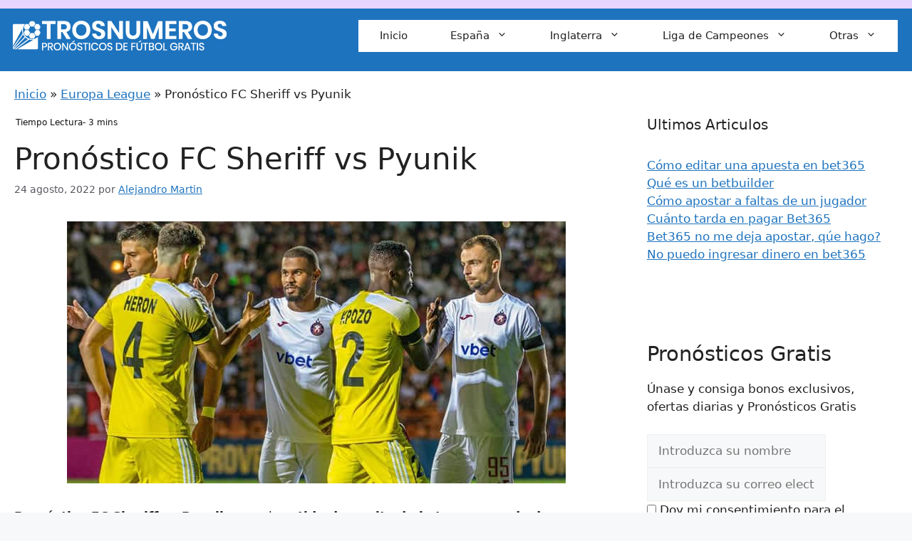

--- FILE ---
content_type: text/html; charset=UTF-8
request_url: https://otrosnumeros.org/pronostico-fc-sheriff-vs-pyunik-25-08-2022/
body_size: 32359
content:
<!DOCTYPE html>
<html lang="es" prefix="og: http://ogp.me/ns#">
<head><meta charset="UTF-8"><script>if(navigator.userAgent.match(/MSIE|Internet Explorer/i)||navigator.userAgent.match(/Trident\/7\..*?rv:11/i)){var href=document.location.href;if(!href.match(/[?&]nowprocket/)){if(href.indexOf("?")==-1){if(href.indexOf("#")==-1){document.location.href=href+"?nowprocket=1"}else{document.location.href=href.replace("#","?nowprocket=1#")}}else{if(href.indexOf("#")==-1){document.location.href=href+"&nowprocket=1"}else{document.location.href=href.replace("#","&nowprocket=1#")}}}}</script><script>(()=>{class RocketLazyLoadScripts{constructor(){this.v="1.2.6",this.triggerEvents=["keydown","mousedown","mousemove","touchmove","touchstart","touchend","wheel"],this.userEventHandler=this.t.bind(this),this.touchStartHandler=this.i.bind(this),this.touchMoveHandler=this.o.bind(this),this.touchEndHandler=this.h.bind(this),this.clickHandler=this.u.bind(this),this.interceptedClicks=[],this.interceptedClickListeners=[],this.l(this),window.addEventListener("pageshow",(t=>{this.persisted=t.persisted,this.everythingLoaded&&this.m()})),this.CSPIssue=sessionStorage.getItem("rocketCSPIssue"),document.addEventListener("securitypolicyviolation",(t=>{this.CSPIssue||"script-src-elem"!==t.violatedDirective||"data"!==t.blockedURI||(this.CSPIssue=!0,sessionStorage.setItem("rocketCSPIssue",!0))})),document.addEventListener("DOMContentLoaded",(()=>{this.k()})),this.delayedScripts={normal:[],async:[],defer:[]},this.trash=[],this.allJQueries=[]}p(t){document.hidden?t.t():(this.triggerEvents.forEach((e=>window.addEventListener(e,t.userEventHandler,{passive:!0}))),window.addEventListener("touchstart",t.touchStartHandler,{passive:!0}),window.addEventListener("mousedown",t.touchStartHandler),document.addEventListener("visibilitychange",t.userEventHandler))}_(){this.triggerEvents.forEach((t=>window.removeEventListener(t,this.userEventHandler,{passive:!0}))),document.removeEventListener("visibilitychange",this.userEventHandler)}i(t){"HTML"!==t.target.tagName&&(window.addEventListener("touchend",this.touchEndHandler),window.addEventListener("mouseup",this.touchEndHandler),window.addEventListener("touchmove",this.touchMoveHandler,{passive:!0}),window.addEventListener("mousemove",this.touchMoveHandler),t.target.addEventListener("click",this.clickHandler),this.L(t.target,!0),this.S(t.target,"onclick","rocket-onclick"),this.C())}o(t){window.removeEventListener("touchend",this.touchEndHandler),window.removeEventListener("mouseup",this.touchEndHandler),window.removeEventListener("touchmove",this.touchMoveHandler,{passive:!0}),window.removeEventListener("mousemove",this.touchMoveHandler),t.target.removeEventListener("click",this.clickHandler),this.L(t.target,!1),this.S(t.target,"rocket-onclick","onclick"),this.M()}h(){window.removeEventListener("touchend",this.touchEndHandler),window.removeEventListener("mouseup",this.touchEndHandler),window.removeEventListener("touchmove",this.touchMoveHandler,{passive:!0}),window.removeEventListener("mousemove",this.touchMoveHandler)}u(t){t.target.removeEventListener("click",this.clickHandler),this.L(t.target,!1),this.S(t.target,"rocket-onclick","onclick"),this.interceptedClicks.push(t),t.preventDefault(),t.stopPropagation(),t.stopImmediatePropagation(),this.M()}O(){window.removeEventListener("touchstart",this.touchStartHandler,{passive:!0}),window.removeEventListener("mousedown",this.touchStartHandler),this.interceptedClicks.forEach((t=>{t.target.dispatchEvent(new MouseEvent("click",{view:t.view,bubbles:!0,cancelable:!0}))}))}l(t){EventTarget.prototype.addEventListenerWPRocketBase=EventTarget.prototype.addEventListener,EventTarget.prototype.addEventListener=function(e,i,o){"click"!==e||t.windowLoaded||i===t.clickHandler||t.interceptedClickListeners.push({target:this,func:i,options:o}),(this||window).addEventListenerWPRocketBase(e,i,o)}}L(t,e){this.interceptedClickListeners.forEach((i=>{i.target===t&&(e?t.removeEventListener("click",i.func,i.options):t.addEventListener("click",i.func,i.options))})),t.parentNode!==document.documentElement&&this.L(t.parentNode,e)}D(){return new Promise((t=>{this.P?this.M=t:t()}))}C(){this.P=!0}M(){this.P=!1}S(t,e,i){t.hasAttribute&&t.hasAttribute(e)&&(event.target.setAttribute(i,event.target.getAttribute(e)),event.target.removeAttribute(e))}t(){this._(this),"loading"===document.readyState?document.addEventListener("DOMContentLoaded",this.R.bind(this)):this.R()}k(){let t=[];document.querySelectorAll("script[type=rocketlazyloadscript][data-rocket-src]").forEach((e=>{let i=e.getAttribute("data-rocket-src");if(i&&!i.startsWith("data:")){0===i.indexOf("//")&&(i=location.protocol+i);try{const o=new URL(i).origin;o!==location.origin&&t.push({src:o,crossOrigin:e.crossOrigin||"module"===e.getAttribute("data-rocket-type")})}catch(t){}}})),t=[...new Map(t.map((t=>[JSON.stringify(t),t]))).values()],this.T(t,"preconnect")}async R(){this.lastBreath=Date.now(),this.j(this),this.F(this),this.I(),this.W(),this.q(),await this.A(this.delayedScripts.normal),await this.A(this.delayedScripts.defer),await this.A(this.delayedScripts.async);try{await this.U(),await this.H(this),await this.J()}catch(t){console.error(t)}window.dispatchEvent(new Event("rocket-allScriptsLoaded")),this.everythingLoaded=!0,this.D().then((()=>{this.O()})),this.N()}W(){document.querySelectorAll("script[type=rocketlazyloadscript]").forEach((t=>{t.hasAttribute("data-rocket-src")?t.hasAttribute("async")&&!1!==t.async?this.delayedScripts.async.push(t):t.hasAttribute("defer")&&!1!==t.defer||"module"===t.getAttribute("data-rocket-type")?this.delayedScripts.defer.push(t):this.delayedScripts.normal.push(t):this.delayedScripts.normal.push(t)}))}async B(t){if(await this.G(),!0!==t.noModule||!("noModule"in HTMLScriptElement.prototype))return new Promise((e=>{let i;function o(){(i||t).setAttribute("data-rocket-status","executed"),e()}try{if(navigator.userAgent.indexOf("Firefox/")>0||""===navigator.vendor||this.CSPIssue)i=document.createElement("script"),[...t.attributes].forEach((t=>{let e=t.nodeName;"type"!==e&&("data-rocket-type"===e&&(e="type"),"data-rocket-src"===e&&(e="src"),i.setAttribute(e,t.nodeValue))})),t.text&&(i.text=t.text),i.hasAttribute("src")?(i.addEventListener("load",o),i.addEventListener("error",(function(){i.setAttribute("data-rocket-status","failed-network"),e()})),setTimeout((()=>{i.isConnected||e()}),1)):(i.text=t.text,o()),t.parentNode.replaceChild(i,t);else{const i=t.getAttribute("data-rocket-type"),s=t.getAttribute("data-rocket-src");i?(t.type=i,t.removeAttribute("data-rocket-type")):t.removeAttribute("type"),t.addEventListener("load",o),t.addEventListener("error",(i=>{this.CSPIssue&&i.target.src.startsWith("data:")?(console.log("WPRocket: data-uri blocked by CSP -> fallback"),t.removeAttribute("src"),this.B(t).then(e)):(t.setAttribute("data-rocket-status","failed-network"),e())})),s?(t.removeAttribute("data-rocket-src"),t.src=s):t.src="data:text/javascript;base64,"+window.btoa(unescape(encodeURIComponent(t.text)))}}catch(i){t.setAttribute("data-rocket-status","failed-transform"),e()}}));t.setAttribute("data-rocket-status","skipped")}async A(t){const e=t.shift();return e&&e.isConnected?(await this.B(e),this.A(t)):Promise.resolve()}q(){this.T([...this.delayedScripts.normal,...this.delayedScripts.defer,...this.delayedScripts.async],"preload")}T(t,e){var i=document.createDocumentFragment();t.forEach((t=>{const o=t.getAttribute&&t.getAttribute("data-rocket-src")||t.src;if(o&&!o.startsWith("data:")){const s=document.createElement("link");s.href=o,s.rel=e,"preconnect"!==e&&(s.as="script"),t.getAttribute&&"module"===t.getAttribute("data-rocket-type")&&(s.crossOrigin=!0),t.crossOrigin&&(s.crossOrigin=t.crossOrigin),t.integrity&&(s.integrity=t.integrity),i.appendChild(s),this.trash.push(s)}})),document.head.appendChild(i)}j(t){let e={};function i(i,o){return e[o].eventsToRewrite.indexOf(i)>=0&&!t.everythingLoaded?"rocket-"+i:i}function o(t,o){!function(t){e[t]||(e[t]={originalFunctions:{add:t.addEventListener,remove:t.removeEventListener},eventsToRewrite:[]},t.addEventListener=function(){arguments[0]=i(arguments[0],t),e[t].originalFunctions.add.apply(t,arguments)},t.removeEventListener=function(){arguments[0]=i(arguments[0],t),e[t].originalFunctions.remove.apply(t,arguments)})}(t),e[t].eventsToRewrite.push(o)}function s(e,i){let o=e[i];e[i]=null,Object.defineProperty(e,i,{get:()=>o||function(){},set(s){t.everythingLoaded?o=s:e["rocket"+i]=o=s}})}o(document,"DOMContentLoaded"),o(window,"DOMContentLoaded"),o(window,"load"),o(window,"pageshow"),o(document,"readystatechange"),s(document,"onreadystatechange"),s(window,"onload"),s(window,"onpageshow");try{Object.defineProperty(document,"readyState",{get:()=>t.rocketReadyState,set(e){t.rocketReadyState=e},configurable:!0}),document.readyState="loading"}catch(t){console.log("WPRocket DJE readyState conflict, bypassing")}}F(t){let e;function i(e){return t.everythingLoaded?e:e.split(" ").map((t=>"load"===t||0===t.indexOf("load.")?"rocket-jquery-load":t)).join(" ")}function o(o){function s(t){const e=o.fn[t];o.fn[t]=o.fn.init.prototype[t]=function(){return this[0]===window&&("string"==typeof arguments[0]||arguments[0]instanceof String?arguments[0]=i(arguments[0]):"object"==typeof arguments[0]&&Object.keys(arguments[0]).forEach((t=>{const e=arguments[0][t];delete arguments[0][t],arguments[0][i(t)]=e}))),e.apply(this,arguments),this}}o&&o.fn&&!t.allJQueries.includes(o)&&(o.fn.ready=o.fn.init.prototype.ready=function(e){return t.domReadyFired?e.bind(document)(o):document.addEventListener("rocket-DOMContentLoaded",(()=>e.bind(document)(o))),o([])},s("on"),s("one"),t.allJQueries.push(o)),e=o}o(window.jQuery),Object.defineProperty(window,"jQuery",{get:()=>e,set(t){o(t)}})}async H(t){const e=document.querySelector("script[data-webpack]");e&&(await async function(){return new Promise((t=>{e.addEventListener("load",t),e.addEventListener("error",t)}))}(),await t.K(),await t.H(t))}async U(){this.domReadyFired=!0;try{document.readyState="interactive"}catch(t){}await this.G(),document.dispatchEvent(new Event("rocket-readystatechange")),await this.G(),document.rocketonreadystatechange&&document.rocketonreadystatechange(),await this.G(),document.dispatchEvent(new Event("rocket-DOMContentLoaded")),await this.G(),window.dispatchEvent(new Event("rocket-DOMContentLoaded"))}async J(){try{document.readyState="complete"}catch(t){}await this.G(),document.dispatchEvent(new Event("rocket-readystatechange")),await this.G(),document.rocketonreadystatechange&&document.rocketonreadystatechange(),await this.G(),window.dispatchEvent(new Event("rocket-load")),await this.G(),window.rocketonload&&window.rocketonload(),await this.G(),this.allJQueries.forEach((t=>t(window).trigger("rocket-jquery-load"))),await this.G();const t=new Event("rocket-pageshow");t.persisted=this.persisted,window.dispatchEvent(t),await this.G(),window.rocketonpageshow&&window.rocketonpageshow({persisted:this.persisted}),this.windowLoaded=!0}m(){document.onreadystatechange&&document.onreadystatechange(),window.onload&&window.onload(),window.onpageshow&&window.onpageshow({persisted:this.persisted})}I(){const t=new Map;document.write=document.writeln=function(e){const i=document.currentScript;i||console.error("WPRocket unable to document.write this: "+e);const o=document.createRange(),s=i.parentElement;let n=t.get(i);void 0===n&&(n=i.nextSibling,t.set(i,n));const c=document.createDocumentFragment();o.setStart(c,0),c.appendChild(o.createContextualFragment(e)),s.insertBefore(c,n)}}async G(){Date.now()-this.lastBreath>45&&(await this.K(),this.lastBreath=Date.now())}async K(){return document.hidden?new Promise((t=>setTimeout(t))):new Promise((t=>requestAnimationFrame(t)))}N(){this.trash.forEach((t=>t.remove()))}static run(){const t=new RocketLazyLoadScripts;t.p(t)}}RocketLazyLoadScripts.run()})();</script>
	
	<!-- Google Analytics Local by Webcraftic Local Google Analytics -->
<script type="rocketlazyloadscript">
(function(i,s,o,g,r,a,m){i['GoogleAnalyticsObject']=r;i[r]=i[r]||function(){
            (i[r].q=i[r].q||[]).push(arguments)},i[r].l=1*new Date();a=s.createElement(o),
            m=s.getElementsByTagName(o)[0];a.async=1;a.src=g;m.parentNode.insertBefore(a,m)
            })(window,document,'script','https://otrosnumeros.org/wp-content/uploads/wga-cache/local-ga.js','ga');
ga('create', 'UA-138677145-1', 'auto');
ga('set', 'displayFeaturesTask', null);
ga('set', 'anonymizeIp', true);
ga('send', 'pageview');
</script>
<!-- end Google Analytics Local by Webcraftic Local Google Analytics -->
<title>Pronóstico FC Sheriff vs Pyunik - Europa League Clasificación</title>
<meta name='robots' content='max-image-preview:large' />
<meta name="viewport" content="width=device-width, initial-scale=1">
<!-- This site is optimized with the Yoast SEO Premium plugin v9.5 - https://yoast.com/wordpress/plugins/seo/ -->
<meta name="description" content="25 de agosto. Pronóstico FC Sheriff vs Pyunik - Europa League Clasificación. Nuestro pronostico para este partid oes una victoria de los locales."/>
<link rel="canonical" href="https://otrosnumeros.org/pronostico-fc-sheriff-vs-pyunik-25-08-2022/" />
<meta property="og:locale" content="es_ES" />
<meta property="og:type" content="article" />
<meta property="og:title" content="Pronóstico FC Sheriff vs Pyunik - Europa League Clasificación" />
<meta property="og:description" content="25 de agosto. Pronóstico FC Sheriff vs Pyunik - Europa League Clasificación. Nuestro pronostico para este partid oes una victoria de los locales." />
<meta property="og:url" content="https://otrosnumeros.org/pronostico-fc-sheriff-vs-pyunik-25-08-2022/" />
<meta property="og:site_name" content="La mejor web de Pronósticos de fútbol y consejos de apuestas de expertos" />
<meta property="article:publisher" content="https://www.facebook.com/Otrosnumeros-111622791444617" />
<meta property="article:section" content="Europa League" />
<meta property="article:published_time" content="2022-08-24T05:10:43+02:00" />
<meta property="article:modified_time" content="2022-08-23T23:17:21+02:00" />
<meta property="og:updated_time" content="2022-08-23T23:17:21+02:00" />
<meta property="og:image" content="https://otrosnumeros.org/wp-content/uploads/2022/08/pronostico-fc-sheriff-vs-pyunik-europa-league-clasificacion-25-08-2022.jpg" />
<meta property="og:image:secure_url" content="https://otrosnumeros.org/wp-content/uploads/2022/08/pronostico-fc-sheriff-vs-pyunik-europa-league-clasificacion-25-08-2022.jpg" />
<meta property="og:image:width" content="700" />
<meta property="og:image:height" content="368" />
<meta property="og:image:alt" content="25 de agosto. Pronóstico FC Sheriff vs Pyunik - Europa League Clasificación" />
<meta name="twitter:card" content="summary_large_image" />
<meta name="twitter:description" content="25 de agosto. Pronóstico FC Sheriff vs Pyunik - Europa League Clasificación. Nuestro pronostico para este partid oes una victoria de los locales." />
<meta name="twitter:title" content="Pronóstico FC Sheriff vs Pyunik - Europa League Clasificación" />
<meta name="twitter:site" content="@TapiaWascar" />
<meta name="twitter:image" content="https://otrosnumeros.org/wp-content/uploads/2022/08/pronostico-fc-sheriff-vs-pyunik-europa-league-clasificacion-25-08-2022.jpg" />
<meta name="twitter:creator" content="@TapiaWascar" />
<script type='application/ld+json'>{"@context":"https://schema.org","@type":"Person","url":"https://otrosnumeros.org/","sameAs":["https://www.facebook.com/Otrosnumeros-111622791444617","https://www.instagram.com/otrosnumeros/","https://twitter.com/TapiaWascar"],"@id":"#person","name":"Carlos"}</script>
<script type='application/ld+json'>{"@context":"https://schema.org","@type":"BreadcrumbList","itemListElement":[{"@type":"ListItem","position":1,"item":{"@id":"https://otrosnumeros.org/","name":"Inicio"}},{"@type":"ListItem","position":2,"item":{"@id":"https://otrosnumeros.org/europa-league/","name":"Europa League"}},{"@type":"ListItem","position":3,"item":{"@id":"https://otrosnumeros.org/pronostico-fc-sheriff-vs-pyunik-25-08-2022/","name":"Pron\u00f3stico FC Sheriff vs Pyunik"}}]}</script>
<!-- / Yoast SEO Premium plugin. -->



<link rel="alternate" type="application/rss+xml" title="La mejor web de Pronósticos de fútbol y consejos de apuestas de expertos &raquo; Feed" href="https://otrosnumeros.org/feed/" />
<link rel="alternate" type="application/rss+xml" title="La mejor web de Pronósticos de fútbol y consejos de apuestas de expertos &raquo; Feed de los comentarios" href="https://otrosnumeros.org/comments/feed/" />
<style id='wp-block-library-inline-css'>
:root{--wp-admin-theme-color:#007cba;--wp-admin-theme-color--rgb:0,124,186;--wp-admin-theme-color-darker-10:#006ba1;--wp-admin-theme-color-darker-10--rgb:0,107,161;--wp-admin-theme-color-darker-20:#005a87;--wp-admin-theme-color-darker-20--rgb:0,90,135;--wp-admin-border-width-focus:2px;--wp-block-synced-color:#7a00df;--wp-block-synced-color--rgb:122,0,223;--wp-bound-block-color:var(--wp-block-synced-color)}@media (min-resolution:192dpi){:root{--wp-admin-border-width-focus:1.5px}}.wp-element-button{cursor:pointer}:root{--wp--preset--font-size--normal:16px;--wp--preset--font-size--huge:42px}:root .has-very-light-gray-background-color{background-color:#eee}:root .has-very-dark-gray-background-color{background-color:#313131}:root .has-very-light-gray-color{color:#eee}:root .has-very-dark-gray-color{color:#313131}:root .has-vivid-green-cyan-to-vivid-cyan-blue-gradient-background{background:linear-gradient(135deg,#00d084,#0693e3)}:root .has-purple-crush-gradient-background{background:linear-gradient(135deg,#34e2e4,#4721fb 50%,#ab1dfe)}:root .has-hazy-dawn-gradient-background{background:linear-gradient(135deg,#faaca8,#dad0ec)}:root .has-subdued-olive-gradient-background{background:linear-gradient(135deg,#fafae1,#67a671)}:root .has-atomic-cream-gradient-background{background:linear-gradient(135deg,#fdd79a,#004a59)}:root .has-nightshade-gradient-background{background:linear-gradient(135deg,#330968,#31cdcf)}:root .has-midnight-gradient-background{background:linear-gradient(135deg,#020381,#2874fc)}.has-regular-font-size{font-size:1em}.has-larger-font-size{font-size:2.625em}.has-normal-font-size{font-size:var(--wp--preset--font-size--normal)}.has-huge-font-size{font-size:var(--wp--preset--font-size--huge)}.has-text-align-center{text-align:center}.has-text-align-left{text-align:left}.has-text-align-right{text-align:right}#end-resizable-editor-section{display:none}.aligncenter{clear:both}.items-justified-left{justify-content:flex-start}.items-justified-center{justify-content:center}.items-justified-right{justify-content:flex-end}.items-justified-space-between{justify-content:space-between}.screen-reader-text{border:0;clip:rect(1px,1px,1px,1px);clip-path:inset(50%);height:1px;margin:-1px;overflow:hidden;padding:0;position:absolute;width:1px;word-wrap:normal!important}.screen-reader-text:focus{background-color:#ddd;clip:auto!important;clip-path:none;color:#444;display:block;font-size:1em;height:auto;left:5px;line-height:normal;padding:15px 23px 14px;text-decoration:none;top:5px;width:auto;z-index:100000}html :where(.has-border-color){border-style:solid}html :where([style*=border-top-color]){border-top-style:solid}html :where([style*=border-right-color]){border-right-style:solid}html :where([style*=border-bottom-color]){border-bottom-style:solid}html :where([style*=border-left-color]){border-left-style:solid}html :where([style*=border-width]){border-style:solid}html :where([style*=border-top-width]){border-top-style:solid}html :where([style*=border-right-width]){border-right-style:solid}html :where([style*=border-bottom-width]){border-bottom-style:solid}html :where([style*=border-left-width]){border-left-style:solid}html :where(img[class*=wp-image-]){height:auto;max-width:100%}:where(figure){margin:0 0 1em}html :where(.is-position-sticky){--wp-admin--admin-bar--position-offset:var(--wp-admin--admin-bar--height,0px)}@media screen and (max-width:600px){html :where(.is-position-sticky){--wp-admin--admin-bar--position-offset:0px}}
</style>
<link data-minify="1" rel='stylesheet' id='affiliate-block-fontawesome-css' href='https://otrosnumeros.org/wp-content/cache/min/1/wp-content/plugins/affiliatebooster-blocks/dist/assets/fontawesome/css/all.min.css?ver=1767366419' media='all' />
<style id='classic-theme-styles-inline-css'>
/*! This file is auto-generated */
.wp-block-button__link{color:#fff;background-color:#32373c;border-radius:9999px;box-shadow:none;text-decoration:none;padding:calc(.667em + 2px) calc(1.333em + 2px);font-size:1.125em}.wp-block-file__button{background:#32373c;color:#fff;text-decoration:none}
</style>
<link data-minify="1" rel='stylesheet' id='ub-extension-style-css-css' href='https://otrosnumeros.org/wp-content/cache/min/1/wp-content/plugins/ultimate-blocks/src/extensions/style.css?ver=1767366419' media='all' />
<link data-minify="1" rel='stylesheet' id='set_vk_post_autor_css-css' href='https://otrosnumeros.org/wp-content/cache/min/1/wp-content/plugins/vk-post-author-display/assets/css/vk-post-author.css?ver=1767366419' media='all' />
<link rel='stylesheet' id='wp-show-posts-css' href='https://otrosnumeros.org/wp-content/plugins/wp-show-posts/css/wp-show-posts-min.css' media='all' />
<style id='ez-toc-style-inline-css'>
#ez-toc-container{background:#f9f9f9;border:1px solid #aaa;border-radius:4px;-webkit-box-shadow:0 1px 1px rgba(0,0,0,.05);box-shadow:0 1px 1px rgba(0,0,0,.05);display:table;margin-bottom:1em;padding:10px 20px 10px 10px;position:relative;width:auto}div.ez-toc-widget-container{padding:0;position:relative}#ez-toc-container.ez-toc-light-blue{background:#edf6ff}#ez-toc-container.ez-toc-white{background:#fff}#ez-toc-container.ez-toc-black{background:#000}#ez-toc-container.ez-toc-transparent{background:none transparent}div.ez-toc-widget-container ul{display:block}div.ez-toc-widget-container li{border:none;padding:0}div.ez-toc-widget-container ul.ez-toc-list{padding:10px}#ez-toc-container ul ul,.ez-toc div.ez-toc-widget-container ul ul{margin-left:1.5em}#ez-toc-container li,#ez-toc-container ul{margin:0;padding:0}#ez-toc-container li,#ez-toc-container ul,#ez-toc-container ul li,div.ez-toc-widget-container,div.ez-toc-widget-container li{background:none;list-style:none none;line-height:1.6;margin:0;overflow:hidden;z-index:1}#ez-toc-container .ez-toc-title{text-align:left;line-height:1.45;margin:0;padding:0}.ez-toc-title-container{display:table;width:100%}.ez-toc-title,.ez-toc-title-toggle{display:inline;text-align:left;vertical-align:middle}#ez-toc-container.ez-toc-black p.ez-toc-title{color:#fff}#ez-toc-container div.ez-toc-title-container+ul.ez-toc-list{margin-top:1em}.ez-toc-wrap-left{margin:0 auto 1em 0!important}.ez-toc-wrap-left-text{float:left}.ez-toc-wrap-right{margin:0 0 1em auto!important}.ez-toc-wrap-right-text{float:right}#ez-toc-container a{color:#444;box-shadow:none;text-decoration:none;text-shadow:none;display:inline-flex;align-items:stretch;flex-wrap:nowrap}#ez-toc-container a:visited{color:#9f9f9f}#ez-toc-container a:hover{text-decoration:underline}#ez-toc-container.ez-toc-black a,#ez-toc-container.ez-toc-black a:visited{color:#fff}#ez-toc-container a.ez-toc-toggle{display:flex;align-items:center}.ez-toc-widget-container ul.ez-toc-list li:before{content:" ";position:absolute;left:0;right:0;height:30px;line-height:30px;z-index:-1}.ez-toc-widget-container ul.ez-toc-list li.active{background-color:#ededed}.ez-toc-widget-container li.active>a{font-weight:900}.ez-toc-btn{display:inline-block;padding:6px 12px;margin-bottom:0;font-size:14px;font-weight:400;line-height:1.428571429;text-align:center;white-space:nowrap;vertical-align:middle;cursor:pointer;background-image:none;border:1px solid transparent;border-radius:4px;-webkit-user-select:none;-moz-user-select:none;-ms-user-select:none;-o-user-select:none;user-select:none}.ez-toc-btn:focus{outline:thin dotted #333;outline:5px auto -webkit-focus-ring-color;outline-offset:-2px}.ez-toc-btn:focus,.ez-toc-btn:hover{color:#333;text-decoration:none}.ez-toc-btn.active,.ez-toc-btn:active{background-image:none;outline:0;-webkit-box-shadow:inset 0 3px 5px rgba(0,0,0,.125);box-shadow:inset 0 3px 5px rgba(0,0,0,.125)}.ez-toc-btn-default{color:#333;background-color:#fff}.ez-toc-btn-default.active,.ez-toc-btn-default:active,.ez-toc-btn-default:focus,.ez-toc-btn-default:hover{color:#333;background-color:#ebebeb;border-color:#adadad}.ez-toc-btn-default.active,.ez-toc-btn-default:active{background-image:none}.ez-toc-btn-sm,.ez-toc-btn-xs{padding:5px 10px;font-size:12px;line-height:1.5;border-radius:3px}.ez-toc-btn-xs{padding:1px 5px}.ez-toc-btn-default{text-shadow:0 -1px 0 rgba(0,0,0,.2);-webkit-box-shadow:inset 0 1px 0 hsla(0,0%,100%,.15),0 1px 1px rgba(0,0,0,.075);box-shadow:inset 0 1px 0 hsla(0,0%,100%,.15),0 1px 1px rgba(0,0,0,.075)}.ez-toc-btn-default:active{-webkit-box-shadow:inset 0 3px 5px rgba(0,0,0,.125);box-shadow:inset 0 3px 5px rgba(0,0,0,.125)}.btn.active,.ez-toc-btn:active{background-image:none}.ez-toc-btn-default{text-shadow:0 1px 0 #fff;background-image:-webkit-gradient(linear,left 0,left 100%,from(#fff),to(#e0e0e0));background-image:-webkit-linear-gradient(top,#fff,#e0e0e0);background-image:-moz-linear-gradient(top,#fff 0,#e0e0e0 100%);background-image:linear-gradient(180deg,#fff 0,#e0e0e0);background-repeat:repeat-x;border-color:#ccc;filter:progid:DXImageTransform.Microsoft.gradient(startColorstr="#ffffffff",endColorstr="#ffe0e0e0",GradientType=0);filter:progid:DXImageTransform.Microsoft.gradient(enabled=false)}.ez-toc-btn-default:focus,.ez-toc-btn-default:hover{background-color:#e0e0e0;background-position:0 -15px}.ez-toc-btn-default.active,.ez-toc-btn-default:active{background-color:#e0e0e0;border-color:#dbdbdb}.ez-toc-pull-right{float:right!important;margin-left:10px}#ez-toc-container label.cssicon,#ez-toc-widget-container label.cssicon{height:30px}.ez-toc-glyphicon{position:relative;top:1px;display:inline-block;font-family:Glyphicons Halflings;-webkit-font-smoothing:antialiased;font-style:normal;font-weight:400;line-height:1;-moz-osx-font-smoothing:grayscale}.ez-toc-glyphicon:empty{width:1em}.ez-toc-toggle i.ez-toc-glyphicon{font-size:16px;margin-left:2px}#ez-toc-container input{position:absolute;left:-999em}#ez-toc-container input[type=checkbox]:checked+nav,#ez-toc-widget-container input[type=checkbox]:checked+nav{opacity:0;max-height:0;border:none;display:none}#ez-toc-container label{position:relative;cursor:pointer;display:initial}#ez-toc-container .ez-toc-js-icon-con{display:initial}#ez-toc-container .ez-toc-js-icon-con,#ez-toc-container .ez-toc-toggle label{float:right;position:relative;font-size:16px;padding:0;border:1px solid #999191;border-radius:5px;cursor:pointer;left:10px;width:35px}div#ez-toc-container .ez-toc-title{display:initial}.ez-toc-wrap-center{margin:0 auto 1em!important}#ez-toc-container a.ez-toc-toggle{color:#444;background:inherit;border:inherit}.ez-toc-toggle #item{position:absolute;left:-999em}label.cssicon .ez-toc-glyphicon:empty{font-size:16px;margin-left:2px}label.cssiconcheckbox{display:none}.ez-toc-widget-container ul li a{padding-left:10px;display:inline-flex;align-items:stretch;flex-wrap:nowrap}.ez-toc-widget-container ul.ez-toc-list li{height:auto!important}.ez-toc-cssicon{float:right;position:relative;font-size:16px;padding:0;border:1px solid #999191;border-radius:5px;cursor:pointer;left:10px;width:35px}.ez-toc-icon-toggle-span{display:flex;align-items:center;width:35px;height:30px;justify-content:center;direction:ltr}#ez-toc-container .eztoc-toggle-hide-by-default{display:none}.eztoc_no_heading_found{background-color:#ff0;padding-left:10px}.eztoc-hide{display:none}.term-description .ez-toc-title-container p:nth-child(2){width:50px;float:right;margin:0}.ez-toc-list.ez-toc-columns-2{column-count:2;column-gap:20px;column-fill:balance}.ez-toc-list.ez-toc-columns-2>li{display:block;break-inside:avoid;margin-bottom:8px;page-break-inside:avoid}.ez-toc-list.ez-toc-columns-3{column-count:3;column-gap:20px;column-fill:balance}.ez-toc-list.ez-toc-columns-3>li{display:block;break-inside:avoid;margin-bottom:8px;page-break-inside:avoid}.ez-toc-list.ez-toc-columns-4{column-count:4;column-gap:20px;column-fill:balance}.ez-toc-list.ez-toc-columns-4>li{display:block;break-inside:avoid;margin-bottom:8px;page-break-inside:avoid}.ez-toc-list.ez-toc-columns-optimized{column-fill:balance;orphans:2;widows:2}.ez-toc-list.ez-toc-columns-optimized>li{display:block;break-inside:avoid;page-break-inside:avoid}@media (max-width:768px){.ez-toc-list.ez-toc-columns-2,.ez-toc-list.ez-toc-columns-3,.ez-toc-list.ez-toc-columns-4{column-count:1;column-gap:0}}@media (max-width:1024px) and (min-width:769px){.ez-toc-list.ez-toc-columns-3,.ez-toc-list.ez-toc-columns-4{column-count:2}}.ez-toc-container-direction {direction: ltr;}.ez-toc-counter ul{counter-reset: item ;}.ez-toc-counter nav ul li a::before {content: counters(item, '.', decimal) '. ';display: inline-block;counter-increment: item;flex-grow: 0;flex-shrink: 0;margin-right: .2em; float: left; }.ez-toc-widget-direction {direction: ltr;}.ez-toc-widget-container ul{counter-reset: item ;}.ez-toc-widget-container nav ul li a::before {content: counters(item, '.', decimal) '. ';display: inline-block;counter-increment: item;flex-grow: 0;flex-shrink: 0;margin-right: .2em; float: left; }
</style>

<link data-minify="1" rel='stylesheet' id='daextsoenl-general-css' href='https://otrosnumeros.org/wp-content/cache/min/1/wp-content/plugins/soccer-engine-lite/public/assets/css/general.css?ver=1767366419' media='all' />
<link data-minify="1" rel='stylesheet' id='daextsoenl-paginated-table-css' href='https://otrosnumeros.org/wp-content/cache/min/1/wp-content/plugins/soccer-engine-lite/public/assets/css/paginated-table.css?ver=1767366419' media='all' />
<link data-minify="1" rel='stylesheet' id='daextsoenl-match-commentary-css' href='https://otrosnumeros.org/wp-content/cache/min/1/wp-content/plugins/soccer-engine-lite/public/assets/css/match-commentary.css?ver=1767366419' media='all' />
<link data-minify="1" rel='stylesheet' id='daextsoenl-match-score-css' href='https://otrosnumeros.org/wp-content/cache/min/1/wp-content/plugins/soccer-engine-lite/public/assets/css/match-score.css?ver=1767366419' media='all' />
<link data-minify="1" rel='stylesheet' id='daextsoenl-match-visual-lineup-css' href='https://otrosnumeros.org/wp-content/cache/min/1/wp-content/plugins/soccer-engine-lite/public/assets/css/match-visual-lineup.css?ver=1767366419' media='all' />
<link data-minify="1" rel='stylesheet' id='daextsoenl-person-summary-css' href='https://otrosnumeros.org/wp-content/cache/min/1/wp-content/plugins/soccer-engine-lite/public/assets/css/person-summary.css?ver=1767366419' media='all' />
<link data-minify="1" rel='stylesheet' id='daextsoenl-custom-css' href='https://otrosnumeros.org/wp-content/cache/min/1/wp-content/uploads/daextsoenl_uploads/custom-1.css?ver=1767366419' media='all' />
<link rel='stylesheet' id='generate-style-css' href='https://otrosnumeros.org/wp-content/themes/generatepress/assets/css/main.min.css' media='all' />
<style id='generate-style-inline-css'>
.is-right-sidebar{width:30%;}.is-left-sidebar{width:30%;}.site-content .content-area{width:70%;}@media (max-width: 768px){.main-navigation .menu-toggle,.sidebar-nav-mobile:not(#sticky-placeholder){display:block;}.main-navigation ul,.gen-sidebar-nav,.main-navigation:not(.slideout-navigation):not(.toggled) .main-nav > ul,.has-inline-mobile-toggle #site-navigation .inside-navigation > *:not(.navigation-search):not(.main-nav){display:none;}.nav-align-right .inside-navigation,.nav-align-center .inside-navigation{justify-content:space-between;}.has-inline-mobile-toggle .mobile-menu-control-wrapper{display:flex;flex-wrap:wrap;}.has-inline-mobile-toggle .inside-header{flex-direction:row;text-align:left;flex-wrap:wrap;}.has-inline-mobile-toggle .header-widget,.has-inline-mobile-toggle #site-navigation{flex-basis:100%;}.nav-float-left .has-inline-mobile-toggle #site-navigation{order:10;}}
.dynamic-author-image-rounded{border-radius:100%;}.dynamic-featured-image, .dynamic-author-image{vertical-align:middle;}.one-container.blog .dynamic-content-template:not(:last-child), .one-container.archive .dynamic-content-template:not(:last-child){padding-bottom:0px;}.dynamic-entry-excerpt > p:last-child{margin-bottom:0px;}
</style>
<link data-minify="1" rel='stylesheet' id='vk-font-awesome-css' href='https://otrosnumeros.org/wp-content/cache/min/1/wp-content/plugins/vk-post-author-display/vendor/vektor-inc/font-awesome-versions/src/font-awesome/css/all.min.css?ver=1767366419' media='all' />
<link data-minify="1" rel='stylesheet' id='tablepress-default-css' href='https://otrosnumeros.org/wp-content/cache/min/1/wp-content/plugins/tablepress/css/build/default.css?ver=1767366419' media='all' />
<link data-minify="1" rel='stylesheet' id='heateor_sss_frontend_css-css' href='https://otrosnumeros.org/wp-content/cache/min/1/wp-content/plugins/sassy-social-share/public/css/sassy-social-share-public.css?ver=1767366419' media='all' />
<style id='heateor_sss_frontend_css-inline-css'>
.heateor_sss_button_instagram span.heateor_sss_svg,a.heateor_sss_instagram span.heateor_sss_svg{background:radial-gradient(circle at 30% 107%,#fdf497 0,#fdf497 5%,#fd5949 45%,#d6249f 60%,#285aeb 90%)}.heateor_sss_horizontal_sharing .heateor_sss_svg,.heateor_sss_standard_follow_icons_container .heateor_sss_svg{color:#fff;border-width:0px;border-style:solid;border-color:transparent}.heateor_sss_horizontal_sharing .heateorSssTCBackground{color:#666}.heateor_sss_horizontal_sharing span.heateor_sss_svg:hover,.heateor_sss_standard_follow_icons_container span.heateor_sss_svg:hover{border-color:transparent;}.heateor_sss_vertical_sharing span.heateor_sss_svg,.heateor_sss_floating_follow_icons_container span.heateor_sss_svg{color:#fff;border-width:0px;border-style:solid;border-color:transparent;}.heateor_sss_vertical_sharing .heateorSssTCBackground{color:#666;}.heateor_sss_vertical_sharing span.heateor_sss_svg:hover,.heateor_sss_floating_follow_icons_container span.heateor_sss_svg:hover{border-color:transparent;}@media screen and (max-width:783px) {.heateor_sss_vertical_sharing{display:none!important}}div.heateor_sss_mobile_footer{display:none;}@media screen and (max-width:783px){div.heateor_sss_bottom_sharing .heateorSssTCBackground{background-color:white}div.heateor_sss_bottom_sharing{width:100%!important;left:0!important;}div.heateor_sss_bottom_sharing a{width:20% !important;}div.heateor_sss_bottom_sharing .heateor_sss_svg{width: 100% !important;}div.heateor_sss_bottom_sharing div.heateorSssTotalShareCount{font-size:1em!important;line-height:28px!important}div.heateor_sss_bottom_sharing div.heateorSssTotalShareText{font-size:.7em!important;line-height:0px!important}div.heateor_sss_mobile_footer{display:block;height:40px;}.heateor_sss_bottom_sharing{padding:0!important;display:block!important;width:auto!important;bottom:-2px!important;top: auto!important;}.heateor_sss_bottom_sharing .heateor_sss_square_count{line-height:inherit;}.heateor_sss_bottom_sharing .heateorSssSharingArrow{display:none;}.heateor_sss_bottom_sharing .heateorSssTCBackground{margin-right:1.1em!important}}div.heateor_sss_sharing_title{text-align:center}div.heateor_sss_sharing_ul{width:100%;text-align:center;}div.heateor_sss_horizontal_sharing div.heateor_sss_sharing_ul a{float:none!important;display:inline-block;}
</style>
<link rel='stylesheet' id='bsfrt_frontend-css' href='https://otrosnumeros.org/wp-content/plugins/read-meter/assets/css/bsfrt-frontend-css.min.css' media='all' />
<link rel='stylesheet' id='generatepress-dynamic-css' href='https://otrosnumeros.org/wp-content/uploads/generatepress/style.min.css' media='all' />
<style id='generateblocks-inline-css'>
p.gb-headline-41582601{font-size:14px;padding-right:0px;color:#ffffff;}p.gb-headline-38b68fbf{font-size:12px;padding-right:0px;color:var(--base);}p.gb-headline-cf3c985a{font-size:12px;padding-right:0px;color:var(--base);}p.gb-headline-97c10964{font-size:17px;color:#ffffff;}.gb-button-wrapper{display:flex;flex-wrap:wrap;align-items:flex-start;justify-content:flex-start;clear:both;}.gb-button-wrapper-d2ddd900{justify-content:center;}.gb-button-wrapper-97ea16e9{justify-content:center;}.gb-button-wrapper-f5622cbd{justify-content:center;}.gb-button-wrapper-a8276863{margin-top:30px;}.gb-button-wrapper-08544617{justify-content:flex-end;}.gb-button-wrapper-d060803e{justify-content:flex-end;}.gb-button-wrapper a.gb-button-2d5891bc, .gb-button-wrapper a.gb-button-2d5891bc:visited{font-weight:bold;text-transform:uppercase;padding:15px 20px;background-color:#e71f13;color:var(--base);text-decoration:none;display:inline-flex;align-items:center;justify-content:center;text-align:center;}.gb-button-wrapper a.gb-button-2d5891bc:hover, .gb-button-wrapper a.gb-button-2d5891bc:active, .gb-button-wrapper a.gb-button-2d5891bc:focus{background-color:#459eab;color:#ffffff;}.gb-button-wrapper a.gb-button-2d5891bc .gb-icon{font-size:1em;line-height:0;padding-right:0.5em;align-items:center;display:inline-flex;}.gb-button-wrapper a.gb-button-2d5891bc .gb-icon svg{height:1em;width:1em;fill:currentColor;}.gb-button-wrapper a.gb-button-aebba2f8, .gb-button-wrapper a.gb-button-aebba2f8:visited{font-weight:bold;text-transform:uppercase;padding:15px 20px;background-color:#116e51;color:#ffffff;text-decoration:none;display:inline-flex;align-items:center;justify-content:center;text-align:center;}.gb-button-wrapper a.gb-button-aebba2f8:hover, .gb-button-wrapper a.gb-button-aebba2f8:active, .gb-button-wrapper a.gb-button-aebba2f8:focus{background-color:#ffdf40;color:var(--contrast);}.gb-button-wrapper a.gb-button-aebba2f8 .gb-icon{font-size:1em;line-height:0;padding-right:0.5em;align-items:center;display:inline-flex;}.gb-button-wrapper a.gb-button-aebba2f8 .gb-icon svg{height:1em;width:1em;fill:currentColor;}.gb-button-wrapper a.gb-button-8a7ecf66, .gb-button-wrapper a.gb-button-8a7ecf66:visited{padding:15px 20px;background-color:#d3d602;color:var(--contrast);text-decoration:none;display:inline-flex;align-items:center;justify-content:center;text-align:center;}.gb-button-wrapper a.gb-button-8a7ecf66:hover, .gb-button-wrapper a.gb-button-8a7ecf66:active, .gb-button-wrapper a.gb-button-8a7ecf66:focus{background-color:#095e1d;color:#ffffff;}.gb-button-wrapper a.gb-button-8a7ecf66 .gb-icon{font-size:1em;line-height:0;padding-right:0.5em;align-items:center;display:inline-flex;}.gb-button-wrapper a.gb-button-8a7ecf66 .gb-icon svg{height:1em;width:1em;fill:currentColor;}.gb-button-wrapper a.gb-button-529d5dda{display:inline-flex;align-items:center;justify-content:center;font-weight:600;text-align:center;padding:10px 20px;margin-right:20px;border-radius:2px;border:3px solid #ffffff;color:#ffffff;text-decoration:none;}.gb-button-wrapper a.gb-button-529d5dda:hover, .gb-button-wrapper a.gb-button-529d5dda:active, .gb-button-wrapper a.gb-button-529d5dda:focus{border-color:rgba(242, 245, 250, 0.8);background-color:rgba(98, 18, 179, 0);color:#f2f5fa;}.gb-button-wrapper a.gb-button-926332bd{display:inline-flex;align-items:center;justify-content:center;text-align:center;padding:6px;margin-right:20px;border-radius:50px;border:2px solid #ffffff;color:#ffffff;text-decoration:none;}.gb-button-wrapper a.gb-button-926332bd:hover, .gb-button-wrapper a.gb-button-926332bd:active, .gb-button-wrapper a.gb-button-926332bd:focus{border-color:#f2f5fa;background-color:#222222;color:#f2f5fa;}.gb-button-wrapper a.gb-button-926332bd .gb-icon{line-height:0;}.gb-button-wrapper a.gb-button-926332bd .gb-icon svg{width:0.8em;height:0.8em;fill:currentColor;}.gb-button-wrapper a.gb-button-d957854e{display:inline-flex;align-items:center;justify-content:center;text-align:center;padding:6px;border-radius:50px;border:2px solid #ffffff;color:#ffffff;text-decoration:none;}.gb-button-wrapper a.gb-button-d957854e:hover, .gb-button-wrapper a.gb-button-d957854e:active, .gb-button-wrapper a.gb-button-d957854e:focus{border-color:#f2f5fa;background-color:#222222;color:#f2f5fa;}.gb-button-wrapper a.gb-button-d957854e .gb-icon{line-height:0;}.gb-button-wrapper a.gb-button-d957854e .gb-icon svg{width:0.8em;height:0.8em;fill:currentColor;}.gb-button-wrapper a.gb-button-907cc664{display:inline-flex;align-items:center;justify-content:center;font-size:17px;text-align:center;margin-right:30px;color:#ffffff;text-decoration:none;}.gb-button-wrapper a.gb-button-907cc664:hover, .gb-button-wrapper a.gb-button-907cc664:active, .gb-button-wrapper a.gb-button-907cc664:focus{color:#f2f5fa;}.gb-button-wrapper a.gb-button-a6a340bc{display:inline-flex;align-items:center;justify-content:center;font-size:17px;text-align:center;color:#ffffff;text-decoration:none;}.gb-button-wrapper a.gb-button-a6a340bc:hover, .gb-button-wrapper a.gb-button-a6a340bc:active, .gb-button-wrapper a.gb-button-a6a340bc:focus{color:#f2f5fa;}.gb-button-wrapper .gb-button-99398dca{display:inline-flex;align-items:center;justify-content:center;font-size:17px;text-align:center;color:#ffffff;text-decoration:none;}.gb-button-wrapper .gb-button-99398dca:hover, .gb-button-wrapper .gb-button-99398dca:active, .gb-button-wrapper .gb-button-99398dca:focus{color:#f2f5fa;}.gb-container-8185997b > .gb-inside-container{max-width:1325px;margin-left:auto;margin-right:auto;}.gb-grid-wrapper > .gb-grid-column-8185997b > .gb-container{display:flex;flex-direction:column;height:100%;}.gb-container-ef3be975{margin:10px;border:3px solid rgba(234, 242, 234, 0);background-color:#1f74bf;color:var(--base-2);}.gb-container-ef3be975 > .gb-inside-container{padding-top:10px;padding-bottom:10px;max-width:1325px;margin-left:auto;margin-right:auto;}.gb-grid-wrapper > .gb-grid-column-ef3be975 > .gb-container{display:flex;flex-direction:column;height:100%;}.gb-container-73cd57e1{background-color:#1f75bf;}.gb-container-73cd57e1 > .gb-inside-container{padding:20px 30px 0;max-width:1325px;margin-left:auto;margin-right:auto;}.gb-grid-wrapper > .gb-grid-column-73cd57e1 > .gb-container{display:flex;flex-direction:column;height:100%;}.gb-container-53cb46e2 > .gb-inside-container{padding:0;}.gb-grid-wrapper > .gb-grid-column-53cb46e2{width:60%;}.gb-grid-wrapper > .gb-grid-column-53cb46e2 > .gb-container{display:flex;flex-direction:column;height:100%;}.gb-container-1c75211b > .gb-inside-container{padding:0;}.gb-grid-wrapper > .gb-grid-column-1c75211b{width:20%;}.gb-grid-wrapper > .gb-grid-column-1c75211b > .gb-container{display:flex;flex-direction:column;height:100%;}.gb-container-c762d353 > .gb-inside-container{padding:0;}.gb-grid-wrapper > .gb-grid-column-c762d353{width:20%;}.gb-grid-wrapper > .gb-grid-column-c762d353 > .gb-container{display:flex;flex-direction:column;height:100%;}.gb-grid-wrapper > .gb-grid-column-686ce746{width:25%;}.gb-grid-wrapper > .gb-grid-column-6aaabf41{width:25%;}.gb-grid-wrapper > .gb-grid-column-32c8d1d0{width:25%;}.gb-grid-wrapper > .gb-grid-column-c3c76f08{width:50%;}.gb-grid-wrapper > .gb-grid-column-8a60d75a{width:50%;}.gb-container-0f87c806{margin-top:60px;border-top:1px solid #ffffff;}.gb-container-0f87c806 > .gb-inside-container{padding:0;max-width:1325px;margin-left:auto;margin-right:auto;}.gb-grid-wrapper > .gb-grid-column-0f87c806 > .gb-container{display:flex;flex-direction:column;height:100%;}.gb-container-e6861bde > .gb-inside-container{padding:0;}.gb-grid-wrapper > .gb-grid-column-e6861bde{width:50%;}.gb-grid-wrapper > .gb-grid-column-e6861bde > .gb-container{display:flex;flex-direction:column;height:100%;}.gb-container-7c528044 > .gb-inside-container{padding:0;}.gb-grid-wrapper > .gb-grid-column-7c528044{width:50%;}.gb-grid-wrapper > .gb-grid-column-7c528044 > .gb-container{display:flex;flex-direction:column;height:100%;}.gb-grid-wrapper-b76f312f{display:flex;flex-wrap:wrap;align-items:center;margin-left:-80px;}.gb-grid-wrapper-b76f312f > .gb-grid-column{box-sizing:border-box;padding-left:80px;}.gb-grid-wrapper-8a3307d1{display:flex;flex-wrap:wrap;}.gb-grid-wrapper-8a3307d1 > .gb-grid-column{box-sizing:border-box;}.gb-grid-wrapper-718b42b4{display:flex;flex-wrap:wrap;}.gb-grid-wrapper-718b42b4 > .gb-grid-column{box-sizing:border-box;}.gb-grid-wrapper-9cc30ed9{display:flex;flex-wrap:wrap;margin-left:-30px;}.gb-grid-wrapper-9cc30ed9 > .gb-grid-column{box-sizing:border-box;padding-left:30px;}.gb-image-40ac30f2{vertical-align:middle;}.gb-block-image-436950c4{text-align:center;}.gb-image-436950c4{object-fit:contain;vertical-align:middle;}.gb-block-image-9c4babd0{text-align:center;}.gb-image-9c4babd0{width:auto;vertical-align:middle;}.gb-block-image-c185c3f8{text-align:center;}.gb-image-c185c3f8{width:80px;vertical-align:middle;}.gb-image-0ba815f1{width:80px;vertical-align:middle;}@media (min-width: 1025px) {.gb-button-wrapper-d2ddd900 > .gb-button{flex:1;}.gb-button-wrapper-97ea16e9 > .gb-button{flex:1;}.gb-button-wrapper-f5622cbd > .gb-button{flex:1;}}@media (max-width: 1024px) {p.gb-headline-41582601{padding-right:0px;}p.gb-headline-38b68fbf{padding-right:0px;}p.gb-headline-cf3c985a{padding-right:0px;}.gb-button-wrapper-08544617{justify-content:flex-end;}.gb-grid-wrapper > .gb-grid-column-53cb46e2{width:100%;}.gb-grid-wrapper > .gb-grid-column-1c75211b{width:50%;}.gb-grid-wrapper > .gb-grid-column-c762d353{width:50%;}.gb-grid-wrapper-b76f312f > .gb-grid-column{padding-bottom:40px;}}@media (max-width: 1024px) and (min-width: 768px) {.gb-button-wrapper-d2ddd900 > .gb-button{flex:1;}.gb-button-wrapper-97ea16e9 > .gb-button{flex:1;}.gb-button-wrapper-f5622cbd{flex-direction:column;}.gb-button-wrapper-f5622cbd > .gb-button{flex:1;width:100%;box-sizing:border-box;}.gb-grid-wrapper > div.gb-grid-column-1c75211b{padding-bottom:0;}.gb-grid-wrapper > div.gb-grid-column-c762d353{padding-bottom:0;}}@media (max-width: 767px) {.gb-button-wrapper-d2ddd900 > .gb-button{flex:1;}.gb-button-wrapper-97ea16e9 > .gb-button{flex:1;}.gb-button-wrapper-f5622cbd{flex-direction:column;}.gb-button-wrapper-f5622cbd > .gb-button{flex:1;width:100%;box-sizing:border-box;}.gb-button-wrapper-08544617{justify-content:flex-start;}.gb-button-wrapper-d060803e{justify-content:flex-start;}.gb-button-wrapper a.gb-button-529d5dda{margin-bottom:20px;}.gb-grid-wrapper > .gb-grid-column-53cb46e2{width:100%;}.gb-grid-wrapper > .gb-grid-column-1c75211b{width:100%;}.gb-grid-wrapper > .gb-grid-column-c762d353{width:100%;}.gb-grid-wrapper > div.gb-grid-column-c762d353{padding-bottom:0;}.gb-grid-wrapper > .gb-grid-column-686ce746{width:100%;}.gb-grid-wrapper > .gb-grid-column-6aaabf41{width:100%;}.gb-grid-wrapper > .gb-grid-column-32c8d1d0{width:100%;}.gb-grid-wrapper > .gb-grid-column-c3c76f08{width:100%;}.gb-grid-wrapper > .gb-grid-column-8a60d75a{width:100%;}.gb-grid-wrapper > .gb-grid-column-e6861bde{width:100%;}.gb-grid-wrapper > .gb-grid-column-7c528044{width:100%;}}:root{--gb-container-width:1325px;}.gb-container .wp-block-image img{vertical-align:middle;}.gb-grid-wrapper .wp-block-image{margin-bottom:0;}.gb-highlight{background:none;}.gb-shape{line-height:0;}
</style>
<link rel='stylesheet' id='generate-blog-images-css' href='https://otrosnumeros.org/wp-content/plugins/gp-premium/blog/functions/css/featured-images.min.css' media='all' />
<script type="rocketlazyloadscript" data-rocket-src="https://otrosnumeros.org/wp-includes/js/jquery/jquery.min.js" id="jquery-core-js" defer></script>
<link rel='shortlink' href='https://otrosnumeros.org/?p=32870' />
<script type="rocketlazyloadscript" data-rocket-src="https://www.googleoptimize.com/optimize.js?id=OPT-592WVV9" defer></script>
<!-- Google Tag Manager -->
<script type="rocketlazyloadscript">(function(w,d,s,l,i){w[l]=w[l]||[];w[l].push({'gtm.start':
new Date().getTime(),event:'gtm.js'});var f=d.getElementsByTagName(s)[0],
j=d.createElement(s),dl=l!='dataLayer'?'&l='+l:'';j.async=true;j.src=
'https://www.googletagmanager.com/gtm.js?id='+i+dl;f.parentNode.insertBefore(j,f);
})(window,document,'script','dataLayer','GTM-TCBJ6RK');</script>
<!-- End Google Tag Manager -->


<!-- Google tag (gtag.js) -->
<script type="rocketlazyloadscript" async data-rocket-src="https://www.googletagmanager.com/gtag/js?id=G-47PBJRDZ53"></script>
<script type="rocketlazyloadscript">
  window.dataLayer = window.dataLayer || [];
  function gtag(){dataLayer.push(arguments);}
  gtag('js', new Date());

  gtag('config', 'G-47PBJRDZ53');
</script>

<script type="rocketlazyloadscript">
  document.addEventListener('DOMContentLoaded', function() {
    // Muestra el banner al cargar el sitio
    var banner = document.getElementById('top-banner');
    banner.style.display = 'block';
    
    // Oculta el banner después de 10 segundos
    setTimeout(function() {
      banner.style.display = 'none';
    }, 10000); // 15000 milisegundos = 10 segundos
  });
</script>

<!-- This site is converting visitors into subscribers and customers with OptinMonster - https://optinmonster.com -->
<script type="rocketlazyloadscript">(function(d,u,ac){var s=d.createElement('script');s.type='text/javascript';s.src='https://a.omappapi.com/app/js/api.min.js';s.async=true;s.dataset.user=u;s.dataset.account=ac;d.getElementsByTagName('head')[0].appendChild(s);})(document,284036,301974);</script>
<!-- / OptinMonster -->
<style type="text/css" id="tve_global_variables">:root{--tcb-background-author-image:url(https://secure.gravatar.com/avatar/aff32d00d65d546d72d0706cf750b317?s=256&d=mm&r=g);--tcb-background-user-image:url();--tcb-background-featured-image-thumbnail:url(https://otrosnumeros.org/wp-content/uploads/2022/08/pronostico-fc-sheriff-vs-pyunik-europa-league-clasificacion-25-08-2022.jpg);}</style>
	<style type="text/css">
	.bsf-rt-reading-time {

	background: unset;

	color: #0f0f0f;

	font-size: 12px;

	margin-top: 
		1px	;

	margin-right: 
		1px	;

	margin-bottom: 
		1px	;

	margin-left: 
		1px	;

	padding-top: 
		1px	;

	padding-right: 
		1px	;

	padding-bottom: 
		1px	;

	padding-left: 
		1px	;

	width: max-content;

	display: block;

	min-width: 100px;

	}
</style>
				<style type="text/css">
		.admin-bar .progress-container-top {
		background: #e8d5ff;
		height: 12px;

		}
		.progress-container-top {
		background: #e8d5ff;
		height: 12px;

		}
		.progress-container-bottom {
		background: #e8d5ff;
		height: 12px;

		} 
		.progress-bar {
		background: #5540D9;
		height: 12px;
		width: 0%;

		}           
		</style>
				<style id="uagb-style-conditional-extension">@media (min-width: 1025px){body .uag-hide-desktop.uagb-google-map__wrap,body .uag-hide-desktop{display:none !important}}@media (min-width: 768px) and (max-width: 1024px){body .uag-hide-tab.uagb-google-map__wrap,body .uag-hide-tab{display:none !important}}@media (max-width: 767px){body .uag-hide-mob.uagb-google-map__wrap,body .uag-hide-mob{display:none !important}}</style><style id="uagb-style-frontend-32870">.uag-blocks-common-selector{z-index:var(--z-index-desktop) !important}@media (max-width: 976px){.uag-blocks-common-selector{z-index:var(--z-index-tablet) !important}}@media (max-width: 767px){.uag-blocks-common-selector{z-index:var(--z-index-mobile) !important}}
</style><style type="text/css" id="thrive-default-styles"></style><link rel="icon" href="https://otrosnumeros.org/wp-content/uploads/2022/01/favicon-pronosticos-futbol-150x150.png" sizes="32x32" />
<link rel="icon" href="https://otrosnumeros.org/wp-content/uploads/2022/01/favicon-pronosticos-futbol.png" sizes="192x192" />
<link rel="apple-touch-icon" href="https://otrosnumeros.org/wp-content/uploads/2022/01/favicon-pronosticos-futbol.png" />
<meta name="msapplication-TileImage" content="https://otrosnumeros.org/wp-content/uploads/2022/01/favicon-pronosticos-futbol.png" />
</head>

<body class="post-template-default single single-post postid-32870 single-format-standard wp-custom-logo wp-embed-responsive post-image-below-header post-image-aligned-center sticky-menu-slide fa_v7_css right-sidebar nav-float-right one-container header-aligned-left dropdown-hover featured-image-active" itemtype="https://schema.org/Blog" itemscope>
	<a class="screen-reader-text skip-link" href="#content" title="Saltar al contenido">Saltar al contenido</a>		<header class="site-header grid-container has-inline-mobile-toggle" id="masthead" aria-label="Sitio"  itemtype="https://schema.org/WPHeader" itemscope>
			<div class="inside-header grid-container">
				<div class="site-logo">
					<a href="https://otrosnumeros.org/" rel="home">
						<img  class="header-image is-logo-image" alt="La mejor web de Pronósticos de fútbol y consejos de apuestas de expertos" src="https://otrosnumeros.org/wp-content/uploads/2022/01/logo-otrosnumeros-pronostico-futbol-01.png" srcset="https://otrosnumeros.org/wp-content/uploads/2022/01/logo-otrosnumeros-pronostico-futbol-01.png 1x, https://otrosnumeros.org/wp-content/uploads/2022/01/logo-otrosnumeros-pronostico-futbol-01.png 2x" width="300" height="60" />
					</a>
				</div>	<nav class="main-navigation mobile-menu-control-wrapper" id="mobile-menu-control-wrapper" aria-label="Cambiar a móvil">
				<button data-nav="site-navigation" class="menu-toggle" aria-controls="primary-menu" aria-expanded="false">
			<span class="gp-icon icon-menu-bars"><svg viewBox="0 0 512 512" aria-hidden="true" xmlns="http://www.w3.org/2000/svg" width="1em" height="1em"><path d="M0 96c0-13.255 10.745-24 24-24h464c13.255 0 24 10.745 24 24s-10.745 24-24 24H24c-13.255 0-24-10.745-24-24zm0 160c0-13.255 10.745-24 24-24h464c13.255 0 24 10.745 24 24s-10.745 24-24 24H24c-13.255 0-24-10.745-24-24zm0 160c0-13.255 10.745-24 24-24h464c13.255 0 24 10.745 24 24s-10.745 24-24 24H24c-13.255 0-24-10.745-24-24z" /></svg><svg viewBox="0 0 512 512" aria-hidden="true" xmlns="http://www.w3.org/2000/svg" width="1em" height="1em"><path d="M71.029 71.029c9.373-9.372 24.569-9.372 33.942 0L256 222.059l151.029-151.03c9.373-9.372 24.569-9.372 33.942 0 9.372 9.373 9.372 24.569 0 33.942L289.941 256l151.03 151.029c9.372 9.373 9.372 24.569 0 33.942-9.373 9.372-24.569 9.372-33.942 0L256 289.941l-151.029 151.03c-9.373 9.372-24.569 9.372-33.942 0-9.372-9.373-9.372-24.569 0-33.942L222.059 256 71.029 104.971c-9.372-9.373-9.372-24.569 0-33.942z" /></svg></span><span class="mobile-menu">Menu</span>		</button>
	</nav>
			<nav class="main-navigation sub-menu-right" id="site-navigation" aria-label="Principal"  itemtype="https://schema.org/SiteNavigationElement" itemscope>
			<div class="inside-navigation grid-container">
								<button class="menu-toggle" aria-controls="primary-menu" aria-expanded="false">
					<span class="gp-icon icon-menu-bars"><svg viewBox="0 0 512 512" aria-hidden="true" xmlns="http://www.w3.org/2000/svg" width="1em" height="1em"><path d="M0 96c0-13.255 10.745-24 24-24h464c13.255 0 24 10.745 24 24s-10.745 24-24 24H24c-13.255 0-24-10.745-24-24zm0 160c0-13.255 10.745-24 24-24h464c13.255 0 24 10.745 24 24s-10.745 24-24 24H24c-13.255 0-24-10.745-24-24zm0 160c0-13.255 10.745-24 24-24h464c13.255 0 24 10.745 24 24s-10.745 24-24 24H24c-13.255 0-24-10.745-24-24z" /></svg><svg viewBox="0 0 512 512" aria-hidden="true" xmlns="http://www.w3.org/2000/svg" width="1em" height="1em"><path d="M71.029 71.029c9.373-9.372 24.569-9.372 33.942 0L256 222.059l151.029-151.03c9.373-9.372 24.569-9.372 33.942 0 9.372 9.373 9.372 24.569 0 33.942L289.941 256l151.03 151.029c9.372 9.373 9.372 24.569 0 33.942-9.373 9.372-24.569 9.372-33.942 0L256 289.941l-151.029 151.03c-9.373 9.372-24.569 9.372-33.942 0-9.372-9.373-9.372-24.569 0-33.942L222.059 256 71.029 104.971c-9.372-9.373-9.372-24.569 0-33.942z" /></svg></span><span class="mobile-menu">Menu</span>				</button>
				<div id="primary-menu" class="main-nav"><ul id="menu-menu-principal" class=" menu sf-menu"><li id="menu-item-31316" class="menu-item menu-item-type-custom menu-item-object-custom menu-item-home menu-item-31316"><a href="https://otrosnumeros.org/">Inicio</a></li>
<li id="menu-item-330" class="menu-item menu-item-type-taxonomy menu-item-object-category menu-item-has-children menu-item-330"><a href="https://otrosnumeros.org/futbol-espana/">España<span role="presentation" class="dropdown-menu-toggle"><span class="gp-icon icon-arrow"><svg viewBox="0 0 330 512" aria-hidden="true" xmlns="http://www.w3.org/2000/svg" width="1em" height="1em"><path d="M305.913 197.085c0 2.266-1.133 4.815-2.833 6.514L171.087 335.593c-1.7 1.7-4.249 2.832-6.515 2.832s-4.815-1.133-6.515-2.832L26.064 203.599c-1.7-1.7-2.832-4.248-2.832-6.514s1.132-4.816 2.832-6.515l14.162-14.163c1.7-1.699 3.966-2.832 6.515-2.832 2.266 0 4.815 1.133 6.515 2.832l111.316 111.317 111.316-111.317c1.7-1.699 4.249-2.832 6.515-2.832s4.815 1.133 6.515 2.832l14.162 14.163c1.7 1.7 2.833 4.249 2.833 6.515z" /></svg></span></span></a>
<ul class="sub-menu">
	<li id="menu-item-399" class="menu-item menu-item-type-taxonomy menu-item-object-category menu-item-399"><a href="https://otrosnumeros.org/futbol-espana/liga-bbva/">La Liga</a></li>
	<li id="menu-item-7217" class="menu-item menu-item-type-taxonomy menu-item-object-category menu-item-7217"><a href="https://otrosnumeros.org/futbol-espana/segunda-division-b/">Segunda División</a></li>
	<li id="menu-item-371" class="menu-item menu-item-type-taxonomy menu-item-object-category menu-item-371"><a href="https://otrosnumeros.org/futbol-espana/copa-del-rey/">Copa del Rey</a></li>
</ul>
</li>
<li id="menu-item-339" class="menu-item menu-item-type-taxonomy menu-item-object-category menu-item-has-children menu-item-339"><a href="https://otrosnumeros.org/futbol-inglaterra/">Inglaterra<span role="presentation" class="dropdown-menu-toggle"><span class="gp-icon icon-arrow"><svg viewBox="0 0 330 512" aria-hidden="true" xmlns="http://www.w3.org/2000/svg" width="1em" height="1em"><path d="M305.913 197.085c0 2.266-1.133 4.815-2.833 6.514L171.087 335.593c-1.7 1.7-4.249 2.832-6.515 2.832s-4.815-1.133-6.515-2.832L26.064 203.599c-1.7-1.7-2.832-4.248-2.832-6.514s1.132-4.816 2.832-6.515l14.162-14.163c1.7-1.699 3.966-2.832 6.515-2.832 2.266 0 4.815 1.133 6.515 2.832l111.316 111.317 111.316-111.317c1.7-1.699 4.249-2.832 6.515-2.832s4.815 1.133 6.515 2.832l14.162 14.163c1.7 1.7 2.833 4.249 2.833 6.515z" /></svg></span></span></a>
<ul class="sub-menu">
	<li id="menu-item-340" class="menu-item menu-item-type-taxonomy menu-item-object-category menu-item-340"><a href="https://otrosnumeros.org/futbol-inglaterra/liga-premier/">Liga Premier</a></li>
	<li id="menu-item-2517" class="menu-item menu-item-type-taxonomy menu-item-object-category menu-item-2517"><a href="https://otrosnumeros.org/futbol-inglaterra/inglaterra-championship/">Inglaterra Championship</a></li>
	<li id="menu-item-440" class="menu-item menu-item-type-taxonomy menu-item-object-category menu-item-440"><a href="https://otrosnumeros.org/futbol-inglaterra/fa-cup/">FA Cup</a></li>
</ul>
</li>
<li id="menu-item-612" class="menu-item menu-item-type-taxonomy menu-item-object-category menu-item-has-children menu-item-612"><a href="https://otrosnumeros.org/liga-de-campeones/">Liga de Campeones<span role="presentation" class="dropdown-menu-toggle"><span class="gp-icon icon-arrow"><svg viewBox="0 0 330 512" aria-hidden="true" xmlns="http://www.w3.org/2000/svg" width="1em" height="1em"><path d="M305.913 197.085c0 2.266-1.133 4.815-2.833 6.514L171.087 335.593c-1.7 1.7-4.249 2.832-6.515 2.832s-4.815-1.133-6.515-2.832L26.064 203.599c-1.7-1.7-2.832-4.248-2.832-6.514s1.132-4.816 2.832-6.515l14.162-14.163c1.7-1.699 3.966-2.832 6.515-2.832 2.266 0 4.815 1.133 6.515 2.832l111.316 111.317 111.316-111.317c1.7-1.699 4.249-2.832 6.515-2.832s4.815 1.133 6.515 2.832l14.162 14.163c1.7 1.7 2.833 4.249 2.833 6.515z" /></svg></span></span></a>
<ul class="sub-menu">
	<li id="menu-item-638" class="menu-item menu-item-type-taxonomy menu-item-object-category current-post-ancestor current-menu-parent current-post-parent menu-item-638"><a href="https://otrosnumeros.org/europa-league/">Europa League</a></li>
	<li id="menu-item-33469" class="menu-item menu-item-type-taxonomy menu-item-object-category menu-item-33469"><a href="https://otrosnumeros.org/uefa-europa-conference-league/">Conference League</a></li>
</ul>
</li>
<li id="menu-item-998" class="menu-item menu-item-type-taxonomy menu-item-object-category menu-item-has-children menu-item-998"><a href="https://otrosnumeros.org/internacionales/">Otras<span role="presentation" class="dropdown-menu-toggle"><span class="gp-icon icon-arrow"><svg viewBox="0 0 330 512" aria-hidden="true" xmlns="http://www.w3.org/2000/svg" width="1em" height="1em"><path d="M305.913 197.085c0 2.266-1.133 4.815-2.833 6.514L171.087 335.593c-1.7 1.7-4.249 2.832-6.515 2.832s-4.815-1.133-6.515-2.832L26.064 203.599c-1.7-1.7-2.832-4.248-2.832-6.514s1.132-4.816 2.832-6.515l14.162-14.163c1.7-1.699 3.966-2.832 6.515-2.832 2.266 0 4.815 1.133 6.515 2.832l111.316 111.317 111.316-111.317c1.7-1.699 4.249-2.832 6.515-2.832s4.815 1.133 6.515 2.832l14.162 14.163c1.7 1.7 2.833 4.249 2.833 6.515z" /></svg></span></span></a>
<ul class="sub-menu">
	<li id="menu-item-406" class="menu-item menu-item-type-taxonomy menu-item-object-category menu-item-has-children menu-item-406"><a href="https://otrosnumeros.org/futbol-italia/">Italia<span role="presentation" class="dropdown-menu-toggle"><span class="gp-icon icon-arrow-right"><svg viewBox="0 0 192 512" aria-hidden="true" xmlns="http://www.w3.org/2000/svg" width="1em" height="1em" fill-rule="evenodd" clip-rule="evenodd" stroke-linejoin="round" stroke-miterlimit="1.414"><path d="M178.425 256.001c0 2.266-1.133 4.815-2.832 6.515L43.599 394.509c-1.7 1.7-4.248 2.833-6.514 2.833s-4.816-1.133-6.515-2.833l-14.163-14.162c-1.699-1.7-2.832-3.966-2.832-6.515 0-2.266 1.133-4.815 2.832-6.515l111.317-111.316L16.407 144.685c-1.699-1.7-2.832-4.249-2.832-6.515s1.133-4.815 2.832-6.515l14.163-14.162c1.7-1.7 4.249-2.833 6.515-2.833s4.815 1.133 6.514 2.833l131.994 131.993c1.7 1.7 2.832 4.249 2.832 6.515z" fill-rule="nonzero" /></svg></span></span></a>
	<ul class="sub-menu">
		<li id="menu-item-407" class="menu-item menu-item-type-taxonomy menu-item-object-category menu-item-407"><a href="https://otrosnumeros.org/futbol-italia/serie-a/">Serie A</a></li>
		<li id="menu-item-1572" class="menu-item menu-item-type-taxonomy menu-item-object-category menu-item-1572"><a href="https://otrosnumeros.org/futbol-italia/copa-italia/">Copa Italia</a></li>
	</ul>
</li>
	<li id="menu-item-377" class="menu-item menu-item-type-taxonomy menu-item-object-category menu-item-has-children menu-item-377"><a href="https://otrosnumeros.org/futbol-alemania/">Alemania<span role="presentation" class="dropdown-menu-toggle"><span class="gp-icon icon-arrow-right"><svg viewBox="0 0 192 512" aria-hidden="true" xmlns="http://www.w3.org/2000/svg" width="1em" height="1em" fill-rule="evenodd" clip-rule="evenodd" stroke-linejoin="round" stroke-miterlimit="1.414"><path d="M178.425 256.001c0 2.266-1.133 4.815-2.832 6.515L43.599 394.509c-1.7 1.7-4.248 2.833-6.514 2.833s-4.816-1.133-6.515-2.833l-14.163-14.162c-1.699-1.7-2.832-3.966-2.832-6.515 0-2.266 1.133-4.815 2.832-6.515l111.317-111.316L16.407 144.685c-1.699-1.7-2.832-4.249-2.832-6.515s1.133-4.815 2.832-6.515l14.163-14.162c1.7-1.7 4.249-2.833 6.515-2.833s4.815 1.133 6.514 2.833l131.994 131.993c1.7 1.7 2.832 4.249 2.832 6.515z" fill-rule="nonzero" /></svg></span></span></a>
	<ul class="sub-menu">
		<li id="menu-item-378" class="menu-item menu-item-type-taxonomy menu-item-object-category menu-item-378"><a href="https://otrosnumeros.org/futbol-alemania/bundesliga/">Bundesliga</a></li>
		<li id="menu-item-2449" class="menu-item menu-item-type-taxonomy menu-item-object-category menu-item-2449"><a href="https://otrosnumeros.org/futbol-alemania/bundesliga-2/">Bundesliga 2</a></li>
		<li id="menu-item-19992" class="menu-item menu-item-type-taxonomy menu-item-object-category menu-item-19992"><a href="https://otrosnumeros.org/futbol-alemania/dfb-pokal/">DFB Pokal</a></li>
	</ul>
</li>
	<li id="menu-item-447" class="menu-item menu-item-type-taxonomy menu-item-object-category menu-item-has-children menu-item-447"><a href="https://otrosnumeros.org/futbol-francia/">Francia<span role="presentation" class="dropdown-menu-toggle"><span class="gp-icon icon-arrow-right"><svg viewBox="0 0 192 512" aria-hidden="true" xmlns="http://www.w3.org/2000/svg" width="1em" height="1em" fill-rule="evenodd" clip-rule="evenodd" stroke-linejoin="round" stroke-miterlimit="1.414"><path d="M178.425 256.001c0 2.266-1.133 4.815-2.832 6.515L43.599 394.509c-1.7 1.7-4.248 2.833-6.514 2.833s-4.816-1.133-6.515-2.833l-14.163-14.162c-1.699-1.7-2.832-3.966-2.832-6.515 0-2.266 1.133-4.815 2.832-6.515l111.317-111.316L16.407 144.685c-1.699-1.7-2.832-4.249-2.832-6.515s1.133-4.815 2.832-6.515l14.163-14.162c1.7-1.7 4.249-2.833 6.515-2.833s4.815 1.133 6.514 2.833l131.994 131.993c1.7 1.7 2.832 4.249 2.832 6.515z" fill-rule="nonzero" /></svg></span></span></a>
	<ul class="sub-menu">
		<li id="menu-item-448" class="menu-item menu-item-type-taxonomy menu-item-object-category menu-item-448"><a href="https://otrosnumeros.org/futbol-francia/liga-1/">Liga 1</a></li>
		<li id="menu-item-493" class="menu-item menu-item-type-taxonomy menu-item-object-category menu-item-493"><a href="https://otrosnumeros.org/futbol-francia/copa-francia/">Copa de Francia</a></li>
	</ul>
</li>
	<li id="menu-item-346" class="menu-item menu-item-type-taxonomy menu-item-object-category menu-item-has-children menu-item-346"><a href="https://otrosnumeros.org/portugal/">Portugal<span role="presentation" class="dropdown-menu-toggle"><span class="gp-icon icon-arrow-right"><svg viewBox="0 0 192 512" aria-hidden="true" xmlns="http://www.w3.org/2000/svg" width="1em" height="1em" fill-rule="evenodd" clip-rule="evenodd" stroke-linejoin="round" stroke-miterlimit="1.414"><path d="M178.425 256.001c0 2.266-1.133 4.815-2.832 6.515L43.599 394.509c-1.7 1.7-4.248 2.833-6.514 2.833s-4.816-1.133-6.515-2.833l-14.163-14.162c-1.699-1.7-2.832-3.966-2.832-6.515 0-2.266 1.133-4.815 2.832-6.515l111.317-111.316L16.407 144.685c-1.699-1.7-2.832-4.249-2.832-6.515s1.133-4.815 2.832-6.515l14.163-14.162c1.7-1.7 4.249-2.833 6.515-2.833s4.815 1.133 6.514 2.833l131.994 131.993c1.7 1.7 2.832 4.249 2.832 6.515z" fill-rule="nonzero" /></svg></span></span></a>
	<ul class="sub-menu">
		<li id="menu-item-347" class="menu-item menu-item-type-taxonomy menu-item-object-category menu-item-347"><a href="https://otrosnumeros.org/portugal/primera-liga/">Primera Liga</a></li>
	</ul>
</li>
	<li id="menu-item-19993" class="menu-item menu-item-type-custom menu-item-object-custom menu-item-has-children menu-item-19993"><a href="#">Latinoamérica<span role="presentation" class="dropdown-menu-toggle"><span class="gp-icon icon-arrow-right"><svg viewBox="0 0 192 512" aria-hidden="true" xmlns="http://www.w3.org/2000/svg" width="1em" height="1em" fill-rule="evenodd" clip-rule="evenodd" stroke-linejoin="round" stroke-miterlimit="1.414"><path d="M178.425 256.001c0 2.266-1.133 4.815-2.832 6.515L43.599 394.509c-1.7 1.7-4.248 2.833-6.514 2.833s-4.816-1.133-6.515-2.833l-14.163-14.162c-1.699-1.7-2.832-3.966-2.832-6.515 0-2.266 1.133-4.815 2.832-6.515l111.317-111.316L16.407 144.685c-1.699-1.7-2.832-4.249-2.832-6.515s1.133-4.815 2.832-6.515l14.163-14.162c1.7-1.7 4.249-2.833 6.515-2.833s4.815 1.133 6.514 2.833l131.994 131.993c1.7 1.7 2.832 4.249 2.832 6.515z" fill-rule="nonzero" /></svg></span></span></a>
	<ul class="sub-menu">
		<li id="menu-item-19994" class="menu-item menu-item-type-taxonomy menu-item-object-category menu-item-19994"><a href="https://otrosnumeros.org/copa-libertadores/">Copa Libertadores</a></li>
		<li id="menu-item-19996" class="menu-item menu-item-type-taxonomy menu-item-object-category menu-item-19996"><a href="https://otrosnumeros.org/liga-mx/">Liga MX</a></li>
		<li id="menu-item-19998" class="menu-item menu-item-type-taxonomy menu-item-object-category menu-item-19998"><a href="https://otrosnumeros.org/serie-a-brazil/">Serie A Brazil</a></li>
		<li id="menu-item-19995" class="menu-item menu-item-type-taxonomy menu-item-object-category menu-item-19995"><a href="https://otrosnumeros.org/copa-liga-profesional-argentina/">Copa Liga Profesional argentina</a></li>
		<li id="menu-item-19997" class="menu-item menu-item-type-taxonomy menu-item-object-category menu-item-19997"><a href="https://otrosnumeros.org/mls/">MLS</a></li>
	</ul>
</li>
	<li id="menu-item-23650" class="menu-item menu-item-type-custom menu-item-object-custom menu-item-has-children menu-item-23650"><a href="#">Casas de Apuestas<span role="presentation" class="dropdown-menu-toggle"><span class="gp-icon icon-arrow-right"><svg viewBox="0 0 192 512" aria-hidden="true" xmlns="http://www.w3.org/2000/svg" width="1em" height="1em" fill-rule="evenodd" clip-rule="evenodd" stroke-linejoin="round" stroke-miterlimit="1.414"><path d="M178.425 256.001c0 2.266-1.133 4.815-2.832 6.515L43.599 394.509c-1.7 1.7-4.248 2.833-6.514 2.833s-4.816-1.133-6.515-2.833l-14.163-14.162c-1.699-1.7-2.832-3.966-2.832-6.515 0-2.266 1.133-4.815 2.832-6.515l111.317-111.316L16.407 144.685c-1.699-1.7-2.832-4.249-2.832-6.515s1.133-4.815 2.832-6.515l14.163-14.162c1.7-1.7 4.249-2.833 6.515-2.833s4.815 1.133 6.514 2.833l131.994 131.993c1.7 1.7 2.832 4.249 2.832 6.515z" fill-rule="nonzero" /></svg></span></span></a>
	<ul class="sub-menu">
		<li id="menu-item-23651" class="menu-item menu-item-type-custom menu-item-object-custom menu-item-23651"><a href="https://otrosnumeros.org/bet365/">Bet365</a></li>
		<li id="menu-item-23652" class="menu-item menu-item-type-custom menu-item-object-custom menu-item-23652"><a href="https://otrosnumeros.org/betsson/">Betsson</a></li>
		<li id="menu-item-23653" class="menu-item menu-item-type-custom menu-item-object-custom menu-item-23653"><a href="https://otrosnumeros.org/codere/">Codere</a></li>
		<li id="menu-item-23654" class="menu-item menu-item-type-custom menu-item-object-custom menu-item-23654"><a href="https://otrosnumeros.org/william-hill/">William Hill</a></li>
	</ul>
</li>
	<li id="menu-item-23655" class="menu-item menu-item-type-custom menu-item-object-custom menu-item-23655"><a href="https://otrosnumeros.org/blog/">Blog</a></li>
</ul>
</li>
</ul></div>			</div>
		</nav>
					</div>
		</header>
		
	<div class="site grid-container container hfeed" id="page">
				<div class="site-content" id="content">
			
	<div class="content-area" id="primary">
		<main class="site-main" id="main">
			
<article id="post-32870" class="post-32870 post type-post status-publish format-standard has-post-thumbnail hentry category-europa-league" itemtype="https://schema.org/CreativeWork" itemscope>
	<div class="inside-article">
					<header class="entry-header">
				<span><span><a href="https://otrosnumeros.org/" >Inicio</a> » <span><a href="https://otrosnumeros.org/europa-league/" >Europa League</a> » <span class="breadcrumb_last">Pronóstico FC Sheriff vs Pyunik</span></span></span></span>
<h1 class="entry-title" itemprop="headline">
<span class="bsf-rt-reading-time"><span class="bsf-rt-display-label" prefix="Tiempo Lectura-"></span> <span class="bsf-rt-display-time" reading_time="3"></span> <span class="bsf-rt-display-postfix" postfix="mins"></span></span><!-- .bsf-rt-reading-time -->Pronóstico FC Sheriff vs Pyunik</h1>		<div class="entry-meta">
			<span class="posted-on"><time class="entry-date published" datetime="2022-08-24T07:10:43+02:00" itemprop="datePublished">24 agosto, 2022</time></span> <span class="byline">por <span class="author vcard" itemprop="author" itemtype="https://schema.org/Person" itemscope><a class="url fn n" href="https://otrosnumeros.org/author/alejandro-martin/" title="Ver todas las entradas de Alejandro Martin" rel="author" itemprop="url"><span class="author-name" itemprop="name">Alejandro Martin</span></a></span></span> 		</div>
					</header>
			<div class="featured-image  page-header-image-single ">
				<img width="700" height="368" src="https://otrosnumeros.org/wp-content/uploads/2022/08/pronostico-fc-sheriff-vs-pyunik-europa-league-clasificacion-25-08-2022.jpg" class="attachment-full size-full" alt="25 de agosto. Pronóstico FC Sheriff vs Pyunik - Europa League Clasificación" itemprop="image" decoding="async" srcset="https://otrosnumeros.org/wp-content/uploads/2022/08/pronostico-fc-sheriff-vs-pyunik-europa-league-clasificacion-25-08-2022.jpg 700w, https://otrosnumeros.org/wp-content/uploads/2022/08/pronostico-fc-sheriff-vs-pyunik-europa-league-clasificacion-25-08-2022-300x158.jpg 300w" sizes="(max-width: 700px) 100vw, 700px" />
			</div>
		<div class="entry-content" itemprop="text">
			<div id="bsf_rt_marker"></div>
<p><strong>Pronóstico FC Sheriff vs Pyunik</strong> para el <strong>partido de vuelta de la tercera ronda de clasificación</strong> de la <strong>Europa League</strong> que está programado para este <strong>jueves, 25 de agosto de 2022</strong> a las 19:00 CET<br>en el <strong>Estadio Stadionul Sheriff</strong>.</p>



<div id="ez-toc-container" class="ez-toc-v2_0_80 ez-toc-wrap-center counter-hierarchy ez-toc-counter ez-toc-light-blue ez-toc-container-direction">
<div class="ez-toc-title-container">
<p class="ez-toc-title" style="cursor:inherit">Detalles del Contenido</p>
<span class="ez-toc-title-toggle"><a href="#" class="ez-toc-pull-right ez-toc-btn ez-toc-btn-xs ez-toc-btn-default ez-toc-toggle" aria-label="Alternar tabla de contenidos"><span class="ez-toc-js-icon-con"><span class=""><span class="eztoc-hide" style="display:none;">Toggle</span><span class="ez-toc-icon-toggle-span"><svg style="fill: #000000;color:#000000" xmlns="http://www.w3.org/2000/svg" class="list-377408" width="20px" height="20px" viewBox="0 0 24 24" fill="none"><path d="M6 6H4v2h2V6zm14 0H8v2h12V6zM4 11h2v2H4v-2zm16 0H8v2h12v-2zM4 16h2v2H4v-2zm16 0H8v2h12v-2z" fill="currentColor"></path></svg><svg style="fill: #000000;color:#000000" class="arrow-unsorted-368013" xmlns="http://www.w3.org/2000/svg" width="10px" height="10px" viewBox="0 0 24 24" version="1.2" baseProfile="tiny"><path d="M18.2 9.3l-6.2-6.3-6.2 6.3c-.2.2-.3.4-.3.7s.1.5.3.7c.2.2.4.3.7.3h11c.3 0 .5-.1.7-.3.2-.2.3-.5.3-.7s-.1-.5-.3-.7zM5.8 14.7l6.2 6.3 6.2-6.3c.2-.2.3-.5.3-.7s-.1-.5-.3-.7c-.2-.2-.4-.3-.7-.3h-11c-.3 0-.5.1-.7.3-.2.2-.3.5-.3.7s.1.5.3.7z"/></svg></span></span></span></a></span></div>
<nav><ul class='ez-toc-list ez-toc-list-level-1 eztoc-toggle-hide-by-default' ><li class='ez-toc-page-1 ez-toc-heading-level-2'><a class="ez-toc-link ez-toc-heading-1" href="#previa-fc-sheriff-vs-pyunik" >Previa FC Sheriff vs Pyunik</a></li><li class='ez-toc-page-1 ez-toc-heading-level-2'><a class="ez-toc-link ez-toc-heading-2" href="#el-estado-de-forma-del-fc-sheriff" >El estado de forma del FC Sheriff</a></li><li class='ez-toc-page-1 ez-toc-heading-level-2'><a class="ez-toc-link ez-toc-heading-3" href="#quieres-doblar-tus-ganacias-usando-rebelbetting" >Quiéres Doblar tus ganacias usando Rebelbetting</a></li><li class='ez-toc-page-1 ez-toc-heading-level-2'><a class="ez-toc-link ez-toc-heading-4" href="#forma-del-pyunik" >Forma del Pyunik</a></li><li class='ez-toc-page-1 ez-toc-heading-level-2'><a class="ez-toc-link ez-toc-heading-5" href="#donde-puedes-ver-el-fc-sheriff-%e2%80%93-pyunik" >Dónde puedes ver el FC Sheriff &#8211; Pyunik</a></li><li class='ez-toc-page-1 ez-toc-heading-level-2'><a class="ez-toc-link ez-toc-heading-6" href="#fc-sheriff-vs-pyunik-pronostico-y-apuesta" >FC Sheriff vs Pyunik Pronostico y Apuesta</a></li></ul></nav></div>
<h2 class="gb-headline gb-headline-d711c060 gb-headline-text"><span class="ez-toc-section" id="previa-fc-sheriff-vs-pyunik"></span>Previa FC Sheriff vs Pyunik<span class="ez-toc-section-end"></span></h2>



<p>El Bolshaya Sportivnaya Arena será el escenario del partido entre el Sheriff y el Pyunik que se disputará el jueves, en el marco de la fase final de las clasificaciones de la Europa League.</p>



<p>El Pyunik no pudo convertir su ventaja en casa en el partido de ida, ya que los equipos no consiguieron marcar ningún gol en ese encuentro, por lo tanto todo se decidirá en este partido.</p>



<h2 class="gb-headline gb-headline-a86b8ac8 gb-headline-text"><span class="ez-toc-section" id="el-estado-de-forma-del-fc-sheriff"></span>El estado de forma del FC Sheriff<span class="ez-toc-section-end"></span></h2>



<p>El Sheriff ya no es un equipo desconocido para el público en general con su increíble trayectoria en la fase de grupos de la Liga de Campeones el año pasado, incluyendo una victoria por 1-2 sobre el Real Madrid en el Bernabéu.</p>



<p>Jugando en Moldavia, donde se proclamaron campeones el año pasado, fueron derrotados en la tercera ronda de clasificación para la próxima Eurocopa por el Plzen de la República Checa (2-4 en el global: 1-2, 2-1) después de haber ganado al Maribor (1-0 en el global: 1-0, 0-0) y al Zrinjski por el mismo resultado.</p>



<p>El campeonato vuelve a estar en marcha en Moldavia, y el Tiraspol está demostrando su valía con un total de diez puntos en cuatro partidos, incluida la victoria del pasado fin de semana por 3-0 en el campo del Balti, que le permite ser el único líder.</p>



<h2 class="gb-headline gb-headline-011f910b gb-headline-text"><span class="ez-toc-section" id="quieres-doblar-tus-ganacias-usando-rebelbetting"></span>Quiéres Doblar tus ganacias usando Rebelbetting<span class="ez-toc-section-end"></span></h2>



<p><strong>¿Suena demasiado bonito para ser verdad?</strong> Ese es el resultado promedio real de los usuarios.</p>



<p><strong>¿Qué es Rebelbetting?</strong> <strong>Es un programa que te ayuda a identificar Apuestas de Valor o Value Betting</strong>. Las apuestas de Valor <strong>son una manera de sacar ventaja de las cuotas sobrevaloradas</strong> que son mayores que sus probalidades presentadas en las casas de apuestas. En resumen,&nbsp;<em><strong>realizarás apuestas que tienen más posibilidades de ganar de las que muestran sus cuotas</strong></em>.</p>



<p>Pero no es necesario que creas lo que decimos, <strong>tan solo regístrate para obtener una prueba gratis</strong> del <strong>software</strong> de <strong>Apuestas de Valor</strong> y compruébalo tú mismo. <strong>También obtendrás una garantía de beneficio</strong>, así que <strong>puedes suscribirte sin correr ningún riesgo</strong>.</p>


<div class="wp-block-image">
<figure class="aligncenter size-full"><a href="https://otrosnumeros.org/rebelbetting" target="_blank" rel="Gana Dinero con Apuestas de Valor noopener"><img decoding="async" width="700" height="368" src="https://otrosnumeros.org/wp-content/uploads/2022/04/rebebetting-value-bet-01.jpg" alt="" class="wp-image-28084" srcset="https://otrosnumeros.org/wp-content/uploads/2022/04/rebebetting-value-bet-01.jpg 700w, https://otrosnumeros.org/wp-content/uploads/2022/04/rebebetting-value-bet-01-300x158.jpg 300w" sizes="(max-width: 700px) 100vw, 700px" /></a></figure></div>

<div class="gb-button-wrapper gb-button-wrapper-d2ddd900">

<a class="gb-button gb-button-2d5891bc" href="https://otrosnumeros.org/rebelbetting" target="_blank" rel="nofollow noopener noreferrer sponsored"><span class="gb-icon"><svg aria-hidden="true" role="img" height="1em" width="1em" viewBox="0 0 256 512" xmlns="http://www.w3.org/2000/svg"><path fill="currentColor" d="M224.3 273l-136 136c-9.4 9.4-24.6 9.4-33.9 0l-22.6-22.6c-9.4-9.4-9.4-24.6 0-33.9l96.4-96.4-96.4-96.4c-9.4-9.4-9.4-24.6 0-33.9L54.3 103c9.4-9.4 24.6-9.4 33.9 0l136 136c9.5 9.4 9.5 24.6.1 34z"></path></svg></span><span class="gb-button-text">Registarse en Rebelbetting</span></a>

</div>


<p></p>



<h2 class="gb-headline gb-headline-00136b77 gb-headline-text"><span class="ez-toc-section" id="forma-del-pyunik"></span>Forma del Pyunik<span class="ez-toc-section-end"></span></h2>



<p>En cuanto a los armenios del Pyunik, no son los más conocidos del planeta futbolístico y, sin embargo, a pesar de su eliminación en la 3ª ronda de clasificación de la próxima Liga de Campeones, vencieron al famoso equipo del Cluj (Rumanía) en la primera ronda (2-2 en el global, 4-3 en el TAB) antes de eliminar al Dudelange en la siguiente (4-2 en el global: 0-1 y 1-4).</p>



<p>Pero cayeron ante un rival más fuerte, el equipo serbio del Estrella Roja de Belgrado (0-7 en ambos partidos). El Pyunik quedó relegado a la última ronda de la fase de clasificación de la Europa League, pero no consiguió ganar en la ida en casa (0-0).</p>



<p>Ademáa acaba de tener otra mala actuación en casa contra el Van (0-1). Volviendo al campeonato, después de tres partidos, el equipo armenio tiene un muy mal registro con tres puntos cedidos.</p>



<h2 class="gb-headline gb-headline-186ee8c5 gb-headline-text"><span class="ez-toc-section" id="donde-puedes-ver-el-fc-sheriff-%e2%80%93-pyunik"></span>Dónde puedes ver el FC Sheriff &#8211; Pyunik<span class="ez-toc-section-end"></span></h2>


<div class="wp-block-image">
<figure class="aligncenter size-full"><a href="https://otrosnumeros.org/bet365/partidos-en-vivo" target="_blank" rel="Partidos en Vivo noopener"><img decoding="async" width="700" height="368" src="https://otrosnumeros.org/wp-content/uploads/2022/03/partidos-en-directo-bet365.jpg" alt="" class="wp-image-27323" srcset="https://otrosnumeros.org/wp-content/uploads/2022/03/partidos-en-directo-bet365.jpg 700w, https://otrosnumeros.org/wp-content/uploads/2022/03/partidos-en-directo-bet365-300x158.jpg 300w" sizes="(max-width: 700px) 100vw, 700px" /></a></figure></div>

<div class="gb-container gb-container-8185997b"><div class="gb-inside-container">

<p><strong><strong>Partidos en Vivo Bet365 desde la comodidad de tu Movil o PC</strong></strong></p>



<p>1. Para poder acceder a la plataforma necesitas lo siguiente:<br>2. Tienes que iniciar sesión en tu cuenta (Si no Tienes Cuenta&nbsp;(<a href="https://otrosnumeros.org/Visitar/bet365-futbol-en-vivo/" target="_blank" rel="noreferrer noopener"><strong>Regístrate Ahora</strong></a>)<br>3. Tener Fondos Disponibles en tu Cuenta o Haber Realizado una apuesta en las últimas 24 hrs.</p>

</div></div>

<div class="gb-button-wrapper gb-button-wrapper-97ea16e9">

<a class="gb-button gb-button-aebba2f8" href="https://otrosnumeros.org/bet365/partidos-en-vivo" target="_blank" rel="nofollow noopener noreferrer sponsored"><span class="gb-icon"><svg aria-hidden="true" role="img" height="1em" width="1em" viewBox="0 0 256 512" xmlns="http://www.w3.org/2000/svg"><path fill="currentColor" d="M224.3 273l-136 136c-9.4 9.4-24.6 9.4-33.9 0l-22.6-22.6c-9.4-9.4-9.4-24.6 0-33.9l96.4-96.4-96.4-96.4c-9.4-9.4-9.4-24.6 0-33.9L54.3 103c9.4-9.4 24.6-9.4 33.9 0l136 136c9.5 9.4 9.5 24.6.1 34z"></path></svg></span><span class="gb-button-text"><strong>Registarse en Bet365</strong></span></a>

</div>


<p></p>



<h2 class="gb-headline gb-headline-0b294af4 gb-headline-text"><span class="ez-toc-section" id="fc-sheriff-vs-pyunik-pronostico-y-apuesta"></span>FC Sheriff vs Pyunik Pronostico y Apuesta<span class="ez-toc-section-end"></span></h2>



<p>La experiencia del nivel europeo, la intensidad del nivel europeo, todo eso, el Sheriff lo tiene siguiendo su curso en la Liga de Campeones el año pasado y en la Europa League.</p>



<p>Con el objetivo claro de volver a Europa para seguir evolucionando, los moldavos deberían confirmar su excelente resultado del primer partido (0-0) y rematar la faena ante su público. Apoyo la victoria del FC Sheriff en este partido.</p>


<div class="gb-container gb-container-ef3be975"><div class="gb-inside-container">

<p class="has-text-align-center has-white-color has-text-color">Para este partido Apoyamos una Victoria de FC Sheriff ► (1,50)</p>


<div class="gb-button-wrapper gb-button-wrapper-f5622cbd">

<a class="gb-button gb-button-8a7ecf66" href="https://otrosnumeros.org/europa-league/bet365" target="_blank" rel="nofollow noopener noreferrer sponsored"><span class="gb-icon"><svg aria-hidden="true" role="img" height="1em" width="1em" viewBox="0 0 256 512" xmlns="http://www.w3.org/2000/svg"><path fill="currentColor" d="M224.3 273l-136 136c-9.4 9.4-24.6 9.4-33.9 0l-22.6-22.6c-9.4-9.4-9.4-24.6 0-33.9l96.4-96.4-96.4-96.4c-9.4-9.4-9.4-24.6 0-33.9L54.3 103c9.4-9.4 24.6-9.4 33.9 0l136 136c9.5 9.4 9.5 24.6.1 34z"></path></svg></span><span class="gb-button-text"><strong>VER CUOTAS EN BET365</strong></span></a>

</div>


<p class="has-text-align-center has-white-color has-text-color has-small-font-size"><br>Las cuotas presentadas en el pronóstico pueden variar al momento de verificarlas. (Publicidad)</p>

</div></div><section class="padSection" id="padSection"><h4 class="padSectionTitle">Profile del Autor</h4><div id="avatar" class="avatar square"><img alt='' src='https://secure.gravatar.com/avatar/aff32d00d65d546d72d0706cf750b317?s=100&#038;d=mm&#038;r=g' srcset='https://secure.gravatar.com/avatar/aff32d00d65d546d72d0706cf750b317?s=200&#038;d=mm&#038;r=g 2x' class='avatar avatar-100 photo' height='100' width='100' /></div><!-- [ /#avatar ] --><dl id="profileTxtSet" class="profileTxtSet">
<dt>
<span id="authorName" class="authorName">Alejandro Martin</span></dt><dd>
Alejandro Martin lleva más de 10 años en el mundo de las apuestas de fútbol y de la redacción de pronósticos deportivos, ofreciendo una visión aguda de los partidos, desde las principales ligas europeas, especialmente en la Bundeslia de Alemania y en competiciones de clubes como la Europa Conference League. Con miles de pronósticos de fútbol ganadores en su haber, la experiencia de Martin es tanto una luz que guía a los apostantes experimentados como un tesoro para los recién llegados. Descubre sus pronósticos y deja que su estilo experto y cordial te dé confianza en cada uno de ellos.
</dd></dl><div id="latestEntries">
<h5 class="latestEntriesTitle">Últimas entradas</h5>
<ul class="entryList">
<li class="thumbnailBox"><span class="inner-box"><span class="postImage"><a href="https://otrosnumeros.org/pronostico-augsburg-vs-union-berlin-bundesliga-15-01-2026/"><img loading="lazy" decoding="async" width="150" height="150" src="https://otrosnumeros.org/wp-content/uploads/2026/01/pronostico-augsburg-vs-union-berlin-bundesliga-15-01-2026-150x150.jpg" class="attachment-thumbnail size-thumbnail wp-post-image" alt="Pronóstico Augsburg vs Union Berlin – Bundesliga – 15/01/2026" /><a class="padCate" style="background-color:#999999" href="https://otrosnumeros.org/futbol-alemania/bundesliga/">Pronosticos Bundesliga</a></a></span></span><span class="padDate">14 enero, 2026</span><a href="https://otrosnumeros.org/pronostico-augsburg-vs-union-berlin-bundesliga-15-01-2026/" class="padTitle">
<span class="bsf-rt-reading-time"><span class="bsf-rt-display-label" prefix="Tiempo Lectura-"></span> <span class="bsf-rt-display-time" reading_time="2"></span> <span class="bsf-rt-display-postfix" postfix="mins"></span></span><!-- .bsf-rt-reading-time -->Pronóstico Augsburg vs Union Berlin – Bundesliga – 15/01/2026</a></li>
<li class="thumbnailBox"><span class="inner-box"><span class="postImage"><a href="https://otrosnumeros.org/pronostico-stuttgart-vs-bayern-munich-bundesliga-06-12-2025/"><img loading="lazy" decoding="async" width="150" height="150" src="https://otrosnumeros.org/wp-content/uploads/2025/11/pronostico-union-berlin-vs-fc-bayern-munich-bundesliga-08-11-2025-150x150.jpg" class="attachment-thumbnail size-thumbnail wp-post-image" alt="Pronóstico Stuttgart vs Bayern Múnich | Bundesliga | 06-12-2025" /><a class="padCate" style="background-color:#999999" href="https://otrosnumeros.org/futbol-alemania/bundesliga/">Pronosticos Bundesliga</a></a></span></span><span class="padDate">5 diciembre, 2025</span><a href="https://otrosnumeros.org/pronostico-stuttgart-vs-bayern-munich-bundesliga-06-12-2025/" class="padTitle">
<span class="bsf-rt-reading-time"><span class="bsf-rt-display-label" prefix="Tiempo Lectura-"></span> <span class="bsf-rt-display-time" reading_time="2"></span> <span class="bsf-rt-display-postfix" postfix="mins"></span></span><!-- .bsf-rt-reading-time -->Pronóstico Stuttgart vs Bayern Múnich | Bundesliga | 06-12-2025</a></li>
<li class="thumbnailBox"><span class="inner-box"><span class="postImage"><a href="https://otrosnumeros.org/pronostico-mainz-vs-borussia-monchengladbach-bundesliga-05-12-2025/"><img loading="lazy" decoding="async" width="150" height="150" src="https://otrosnumeros.org/wp-content/uploads/2025/08/pronostico-borussia-monchengladbach-vs-hamburger-sv-bundesliga-24-08-2025-150x150.jpg" class="attachment-thumbnail size-thumbnail wp-post-image" alt="Pronóstico Mainz vs Borussia Mönchengladbach – Bundesliga – 05/12/2025" /><a class="padCate" style="background-color:#999999" href="https://otrosnumeros.org/sin-categoria/">Sin categoría</a></a></span></span><span class="padDate">4 diciembre, 2025</span><a href="https://otrosnumeros.org/pronostico-mainz-vs-borussia-monchengladbach-bundesliga-05-12-2025/" class="padTitle">
<span class="bsf-rt-reading-time"><span class="bsf-rt-display-label" prefix="Tiempo Lectura-"></span> <span class="bsf-rt-display-time" reading_time="2"></span> <span class="bsf-rt-display-postfix" postfix="mins"></span></span><!-- .bsf-rt-reading-time -->Pronóstico Mainz vs Borussia Mönchengladbach – Bundesliga – 05/12/2025</a></li>
<li class="thumbnailBox"><span class="inner-box"><span class="postImage"><a href="https://otrosnumeros.org/pronostico-borussia-dortmund-vs-bayer-leverkusen-dfb-pokal-2-11-2025/"><img loading="lazy" decoding="async" width="150" height="150" src="https://otrosnumeros.org/wp-content/uploads/2025/11/pronostico-hamburger-sv-vs-borussia-dortmund-bundesliga-08-11-2025-150x150.jpg" class="attachment-thumbnail size-thumbnail wp-post-image" alt="Pronóstico Borussia Dortmund vs Bayer Leverkusen – DFB-Pokal – 2/11/2025" /><a class="padCate" style="background-color:#999999" href="https://otrosnumeros.org/futbol-alemania/dfb-pokal/">DFB Pokal</a></a></span></span><span class="padDate">1 diciembre, 2025</span><a href="https://otrosnumeros.org/pronostico-borussia-dortmund-vs-bayer-leverkusen-dfb-pokal-2-11-2025/" class="padTitle">
<span class="bsf-rt-reading-time"><span class="bsf-rt-display-label" prefix="Tiempo Lectura-"></span> <span class="bsf-rt-display-time" reading_time="2"></span> <span class="bsf-rt-display-postfix" postfix="mins"></span></span><!-- .bsf-rt-reading-time -->Pronóstico Borussia Dortmund vs Bayer Leverkusen – DFB-Pokal – 2/11/2025</a></li>
</ul>
</div>
</section><div class='heateorSssClear'></div><div  class='heateor_sss_sharing_container heateor_sss_horizontal_sharing' data-heateor-sss-href='https://otrosnumeros.org/pronostico-fc-sheriff-vs-pyunik-25-08-2022/'><div class='heateor_sss_sharing_title' style="font-weight:bold" >Comparte</div><div class="heateor_sss_sharing_ul"><a aria-label="Facebook" class="heateor_sss_facebook" href="https://www.facebook.com/sharer/sharer.php?u=https%3A%2F%2Fotrosnumeros.org%2Fpronostico-fc-sheriff-vs-pyunik-25-08-2022%2F" title="Facebook" rel="nofollow noopener" target="_blank" style="font-size:32px!important;box-shadow:none;display:inline-block;vertical-align:middle"><span class="heateor_sss_svg" style="background-color:#0765FE;width:35px;height:35px;border-radius:999px;display:inline-block;opacity:1;float:left;font-size:32px;box-shadow:none;display:inline-block;font-size:16px;padding:0 4px;vertical-align:middle;background-repeat:repeat;overflow:hidden;padding:0;cursor:pointer;box-sizing:content-box"><svg style="display:block;border-radius:999px;" focusable="false" aria-hidden="true" xmlns="http://www.w3.org/2000/svg" width="100%" height="100%" viewBox="0 0 32 32"><path fill="#fff" d="M28 16c0-6.627-5.373-12-12-12S4 9.373 4 16c0 5.628 3.875 10.35 9.101 11.647v-7.98h-2.474V16H13.1v-1.58c0-4.085 1.849-5.978 5.859-5.978.76 0 2.072.15 2.608.298v3.325c-.283-.03-.775-.045-1.386-.045-1.967 0-2.728.745-2.728 2.683V16h3.92l-.673 3.667h-3.247v8.245C23.395 27.195 28 22.135 28 16Z"></path></svg></span></a><a aria-label="Twitter" class="heateor_sss_button_twitter" href="https://twitter.com/intent/tweet?text=Pron%C3%B3stico%20FC%20Sheriff%20vs%20Pyunik&url=https%3A%2F%2Fotrosnumeros.org%2Fpronostico-fc-sheriff-vs-pyunik-25-08-2022%2F" title="Twitter" rel="nofollow noopener" target="_blank" style="font-size:32px!important;box-shadow:none;display:inline-block;vertical-align:middle"><span class="heateor_sss_svg heateor_sss_s__default heateor_sss_s_twitter" style="background-color:#55acee;width:35px;height:35px;border-radius:999px;display:inline-block;opacity:1;float:left;font-size:32px;box-shadow:none;display:inline-block;font-size:16px;padding:0 4px;vertical-align:middle;background-repeat:repeat;overflow:hidden;padding:0;cursor:pointer;box-sizing:content-box"><svg style="display:block;border-radius:999px;" focusable="false" aria-hidden="true" xmlns="http://www.w3.org/2000/svg" width="100%" height="100%" viewBox="-4 -4 39 39"><path d="M28 8.557a9.913 9.913 0 0 1-2.828.775 4.93 4.93 0 0 0 2.166-2.725 9.738 9.738 0 0 1-3.13 1.194 4.92 4.92 0 0 0-3.593-1.55 4.924 4.924 0 0 0-4.794 6.049c-4.09-.21-7.72-2.17-10.15-5.15a4.942 4.942 0 0 0-.665 2.477c0 1.71.87 3.214 2.19 4.1a4.968 4.968 0 0 1-2.23-.616v.06c0 2.39 1.7 4.38 3.952 4.83-.414.115-.85.174-1.297.174-.318 0-.626-.03-.928-.086a4.935 4.935 0 0 0 4.6 3.42 9.893 9.893 0 0 1-6.114 2.107c-.398 0-.79-.023-1.175-.068a13.953 13.953 0 0 0 7.55 2.213c9.056 0 14.01-7.507 14.01-14.013 0-.213-.005-.426-.015-.637.96-.695 1.795-1.56 2.455-2.55z" fill="#fff"></path></svg></span></a><a aria-label="Whatsapp" class="heateor_sss_whatsapp" href="https://api.whatsapp.com/send?text=Pron%C3%B3stico%20FC%20Sheriff%20vs%20Pyunik%20https%3A%2F%2Fotrosnumeros.org%2Fpronostico-fc-sheriff-vs-pyunik-25-08-2022%2F" title="Whatsapp" rel="nofollow noopener" target="_blank" style="font-size:32px!important;box-shadow:none;display:inline-block;vertical-align:middle"><span class="heateor_sss_svg" style="background-color:#55eb4c;width:35px;height:35px;border-radius:999px;display:inline-block;opacity:1;float:left;font-size:32px;box-shadow:none;display:inline-block;font-size:16px;padding:0 4px;vertical-align:middle;background-repeat:repeat;overflow:hidden;padding:0;cursor:pointer;box-sizing:content-box"><svg style="display:block;border-radius:999px;" focusable="false" aria-hidden="true" xmlns="http://www.w3.org/2000/svg" width="100%" height="100%" viewBox="-6 -5 40 40"><path class="heateor_sss_svg_stroke heateor_sss_no_fill" stroke="#fff" stroke-width="2" fill="none" d="M 11.579798566743314 24.396926207859085 A 10 10 0 1 0 6.808479557110079 20.73576436351046"></path><path d="M 7 19 l -1 6 l 6 -1" class="heateor_sss_no_fill heateor_sss_svg_stroke" stroke="#fff" stroke-width="2" fill="none"></path><path d="M 10 10 q -1 8 8 11 c 5 -1 0 -6 -1 -3 q -4 -3 -5 -5 c 4 -2 -1 -5 -1 -4" fill="#fff"></path></svg></span></a><a aria-label="Email" class="heateor_sss_email" href="https://otrosnumeros.org/pronostico-fc-sheriff-vs-pyunik-25-08-2022/" onclick="event.preventDefault();window.open('mailto:?subject=' + decodeURIComponent('Pron%C3%B3stico%20FC%20Sheriff%20vs%20Pyunik').replace('&', '%26') + '&body=https%3A%2F%2Fotrosnumeros.org%2Fpronostico-fc-sheriff-vs-pyunik-25-08-2022%2F', '_blank')" title="Email" rel="noopener" style="font-size:32px!important;box-shadow:none;display:inline-block;vertical-align:middle"><span class="heateor_sss_svg" style="background-color:#649a3f;width:35px;height:35px;border-radius:999px;display:inline-block;opacity:1;float:left;font-size:32px;box-shadow:none;display:inline-block;font-size:16px;padding:0 4px;vertical-align:middle;background-repeat:repeat;overflow:hidden;padding:0;cursor:pointer;box-sizing:content-box"><svg style="display:block;border-radius:999px;" focusable="false" aria-hidden="true" xmlns="http://www.w3.org/2000/svg" width="100%" height="100%" viewBox="-.75 -.5 36 36"><path d="M 5.5 11 h 23 v 1 l -11 6 l -11 -6 v -1 m 0 2 l 11 6 l 11 -6 v 11 h -22 v -11" stroke-width="1" fill="#fff"></path></svg></span></a><a aria-label="Instagram" class="heateor_sss_button_instagram" href="https://www.instagram.com/" title="Instagram" rel="nofollow noopener" target="_blank" style="font-size:32px!important;box-shadow:none;display:inline-block;vertical-align:middle"><span class="heateor_sss_svg" style="background-color:#53beee;width:35px;height:35px;border-radius:999px;display:inline-block;opacity:1;float:left;font-size:32px;box-shadow:none;display:inline-block;font-size:16px;padding:0 4px;vertical-align:middle;background-repeat:repeat;overflow:hidden;padding:0;cursor:pointer;box-sizing:content-box"><svg style="display:block;border-radius:999px;" version="1.1" viewBox="-10 -10 148 148" width="100%" height="100%" xml:space="preserve" xmlns="http://www.w3.org/2000/svg" xmlns:xlink="http://www.w3.org/1999/xlink"><g><g><path d="M86,112H42c-14.336,0-26-11.663-26-26V42c0-14.337,11.664-26,26-26h44c14.337,0,26,11.663,26,26v44 C112,100.337,100.337,112,86,112z M42,24c-9.925,0-18,8.074-18,18v44c0,9.925,8.075,18,18,18h44c9.926,0,18-8.075,18-18V42 c0-9.926-8.074-18-18-18H42z" fill="#fff"></path></g><g><path d="M64,88c-13.234,0-24-10.767-24-24c0-13.234,10.766-24,24-24s24,10.766,24,24C88,77.233,77.234,88,64,88z M64,48c-8.822,0-16,7.178-16,16s7.178,16,16,16c8.822,0,16-7.178,16-16S72.822,48,64,48z" fill="#fff"></path></g><g><circle cx="89.5" cy="38.5" fill="#fff" r="5.5"></circle></g></g></svg></span></a><a target="_blank" aria-label="Facebook Messenger" class="heateor_sss_button_facebook_messenger" href="https://www.facebook.com/dialog/send?app_id=1904103319867886&display=popup&link=https%3A%2F%2Fotrosnumeros.org%2Fpronostico-fc-sheriff-vs-pyunik-25-08-2022%2F&redirect_uri=https%3A%2F%2Fotrosnumeros.org%2Fpronostico-fc-sheriff-vs-pyunik-25-08-2022%2F" style="font-size:32px!important;box-shadow:none;display:inline-block;vertical-align:middle"><span class="heateor_sss_svg heateor_sss_s__default heateor_sss_s_facebook_messenger" style="background-color:#0084ff;width:35px;height:35px;border-radius:999px;display:inline-block;opacity:1;float:left;font-size:32px;box-shadow:none;display:inline-block;font-size:16px;padding:0 4px;vertical-align:middle;background-repeat:repeat;overflow:hidden;padding:0;cursor:pointer;box-sizing:content-box"><svg style="display:block;border-radius:999px;" focusable="false" aria-hidden="true" xmlns="http://www.w3.org/2000/svg" width="100%" height="100%" viewBox="-2 -2 36 36"><path fill="#fff" d="M16 5C9.986 5 5.11 9.56 5.11 15.182c0 3.2 1.58 6.054 4.046 7.92V27l3.716-2.06c.99.276 2.04.425 3.128.425 6.014 0 10.89-4.56 10.89-10.183S22.013 5 16 5zm1.147 13.655L14.33 15.73l-5.423 3 5.946-6.31 2.816 2.925 5.42-3-5.946 6.31z"/></svg></span></a></div><div class="heateorSssClear"></div></div><div class='heateorSssClear'></div>		</div>

				<footer class="entry-meta" aria-label="Meta de entradas">
			<span class="cat-links"><span class="gp-icon icon-categories"><svg viewBox="0 0 512 512" aria-hidden="true" xmlns="http://www.w3.org/2000/svg" width="1em" height="1em"><path d="M0 112c0-26.51 21.49-48 48-48h110.014a48 48 0 0143.592 27.907l12.349 26.791A16 16 0 00228.486 128H464c26.51 0 48 21.49 48 48v224c0 26.51-21.49 48-48 48H48c-26.51 0-48-21.49-48-48V112z" /></svg></span><span class="screen-reader-text">Categorías </span><a href="https://otrosnumeros.org/europa-league/" rel="category tag">Europa League</a></span> 		<nav id="nav-below" class="post-navigation" aria-label="Entradas">
			<div class="nav-previous"><span class="gp-icon icon-arrow-left"><svg viewBox="0 0 192 512" aria-hidden="true" xmlns="http://www.w3.org/2000/svg" width="1em" height="1em" fill-rule="evenodd" clip-rule="evenodd" stroke-linejoin="round" stroke-miterlimit="1.414"><path d="M178.425 138.212c0 2.265-1.133 4.813-2.832 6.512L64.276 256.001l111.317 111.277c1.7 1.7 2.832 4.247 2.832 6.513 0 2.265-1.133 4.813-2.832 6.512L161.43 394.46c-1.7 1.7-4.249 2.832-6.514 2.832-2.266 0-4.816-1.133-6.515-2.832L16.407 262.514c-1.699-1.7-2.832-4.248-2.832-6.513 0-2.265 1.133-4.813 2.832-6.512l131.994-131.947c1.7-1.699 4.249-2.831 6.515-2.831 2.265 0 4.815 1.132 6.514 2.831l14.163 14.157c1.7 1.7 2.832 3.965 2.832 6.513z" fill-rule="nonzero" /></svg></span><span class="prev"><a href="https://otrosnumeros.org/pronostico-sivasspor-vs-malmo-25-08-2022/" rel="prev">
<span class="bsf-rt-reading-time"><span class="bsf-rt-display-label" prefix="Tiempo Lectura-"></span> <span class="bsf-rt-display-time" reading_time="3"></span> <span class="bsf-rt-display-postfix" postfix="mins"></span></span><!-- .bsf-rt-reading-time -->Pronóstico Sivasspor vs Malmo</a></span></div><div class="nav-next"><span class="gp-icon icon-arrow-right"><svg viewBox="0 0 192 512" aria-hidden="true" xmlns="http://www.w3.org/2000/svg" width="1em" height="1em" fill-rule="evenodd" clip-rule="evenodd" stroke-linejoin="round" stroke-miterlimit="1.414"><path d="M178.425 256.001c0 2.266-1.133 4.815-2.832 6.515L43.599 394.509c-1.7 1.7-4.248 2.833-6.514 2.833s-4.816-1.133-6.515-2.833l-14.163-14.162c-1.699-1.7-2.832-3.966-2.832-6.515 0-2.266 1.133-4.815 2.832-6.515l111.317-111.316L16.407 144.685c-1.699-1.7-2.832-4.249-2.832-6.515s1.133-4.815 2.832-6.515l14.163-14.162c1.7-1.7 4.249-2.833 6.515-2.833s4.815 1.133 6.514 2.833l131.994 131.993c1.7 1.7 2.832 4.249 2.832 6.515z" fill-rule="nonzero" /></svg></span><span class="next"><a href="https://otrosnumeros.org/pronostico-fehervar-vs-colonia-25-08-2022/" rel="next">
<span class="bsf-rt-reading-time"><span class="bsf-rt-display-label" prefix="Tiempo Lectura-"></span> <span class="bsf-rt-display-time" reading_time="3"></span> <span class="bsf-rt-display-postfix" postfix="mins"></span></span><!-- .bsf-rt-reading-time -->Pronóstico Fehervar vs Colonia</a></span></div>		</nav>
				</footer>
			</div>
</article>
		</main>
	</div>

	<div class="widget-area sidebar is-right-sidebar" id="right-sidebar">
	<div class="inside-right-sidebar">
		<aside id="custom_html-9" class="widget_text widget inner-padding widget_custom_html"><h2 class="widget-title">Ultimos Articulos</h2><div class="textwidget custom-html-widget"><a href="https://otrosnumeros.org/como-editar-una-apuesta-en-bet365/">Cómo editar una apuesta en bet365</a><br>
<a href="https://otrosnumeros.org/que-es-un-bet-builder/">Qué es un betbuilder</a><br>
<a href="https://otrosnumeros.org/apuestas-a-faltas-de-un-jugador-de-futbol-factores-a-considerar-antes-de-elegir-una-apuesta/">Cómo apostar a faltas de un jugador</a><br>
<a href="https://otrosnumeros.org/cuanto-tarda-en-pagar-bet365/">Cuánto tarda en pagar Bet365</a><br>
<a href="https://otrosnumeros.org/bet365-no-me-deja-apostar/">Bet365 no me deja apostar, qúe hago?</a><br>
<a href="https://otrosnumeros.org/no-me-deja-ingresar-dinero-en-bet365/">No puedo ingresar dinero en bet365</a><br></div></aside>			<aside id="wp_subscribe-2" class="widget inner-padding wp_subscribe">	
		<div id="wp-subscribe" class="wp-subscribe-wrap wp-subscribe wp-subscribe-1" data-thanks_page="0" data-thanks_page_url="" data-thanks_page_new_window="0">

			<h3 class="title">Pronósticos Gratis</h3>

			<p class="text">Únase y consiga bonos exclusivos, ofertas diarias y Pronósticos Gratis</p>

							<form action="https://otrosnumeros.org/pronostico-fc-sheriff-vs-pyunik-25-08-2022?name=pronostico-fc-sheriff-vs-pyunik-25-08-2022" method="post" class="wp-subscribe-form wp-subscribe-mailchimp" id="wp-subscribe-form-1">

											<input class="regular-text name-field" type="text" name="name" placeholder="Introduzca su nombre" title="Introduzca su nombre" required>
					
					<input class="regular-text email-field" type="email" name="email" placeholder="Introduzca su correo electrónico" title="Introduzca su correo electrónico" required>

					<input type="hidden" name="form_type" value="widget">

					<input type="hidden" name="service" value="mailchimp">

					<input type="hidden" name="widget" value="wp_subscribe-2">
											<div class="wps-consent-wrapper">
							<label for="consent-field">
								<input class="consent-field" id="consent-field" type="checkbox" name="consent" required>
								Doy mi consentimiento para el acopio de mis datos a través de este formulario*.							</label>
										<input class="submit" type="submit" name="submit" value="Regístrese Ahora">

				</form>

			
			<div class="wp-subscribe-loader">
				<svg version="1.1" id="loader-1" xmlns="http://www.w3.org/2000/svg" xmlns:xlink="http://www.w3.org/1999/xlink" x="0" y="0" width="40px" height="40px" viewBox="0 0 50 50" style="enable-background:new 0 0 50 50;" xml:space="preserve">
					<path fill="#ffffff" d="M43.935,25.145c0-10.318-8.364-18.683-18.683-18.683c-10.318,0-18.683,8.365-18.683,18.683h4.068c0-8.071,6.543-14.615,14.615-14.615c8.072,0,14.615,6.543,14.615,14.615H43.935z">
						<animateTransform attributeType="xml" attributeName="transform" type="rotate" from="0 25 25" to="360 25 25" dur="0.6s" repeatCount="indefinite"/>
					</path>
				</svg>
			</div>

			<p class="thanks">Gracias por suscribirse.</p>
			<p class="error">Algo ha fallado.</p>
			<div class="clear"></div>

			<p class="footer-text">Estas promociones y pronósticos son limitadas y no se anuncian en el sitio web.</p>

		</div>

			</aside>	
<aside id="text-3" class="widget inner-padding widget_text"><h2 class="widget-title">Sobre Otrosnumeros.org</h2>			<div class="textwidget"><p>Este blog sobre pronósticos deportivos ha sido creado con la intención de ofrecer a los usuarios predicciones de los partidos más importantes en las principales ligas de fútbol en todo el mundo. El objetivo principal de este blog es el de ayudarles con las predicciones de manera gratuita.</p>
<p>Nuestros expertos cada semana, ofrecerán consejos de apuestas de fútbol y predicciones para las principales ligas de fútbol basadas en sus estadísticas y datos, haciendo de otrosnumeros.org unos de los principales sitios de pronosticos sobre apuestas deportivas de este 2023.</p>
</div>
		</aside><aside id="text-2" class="widget inner-padding widget_text">			<div class="textwidget"><p><strong>Juego Responsable</strong></p>
<p>Este blog, en conjunto con los principales operadores de apuestas, está dirigido exclusivamente a personas mayores de 18 años. Nuestro principal objetivo es proveer un <span id="fixenlace">juego responsable</span>, es decir, un juego íntegro, fiable, transparente y justo. Las apuestas puede terminar siendo una adicción, rogamos por favor juegue de forma responsable.</p>
<p>Los Pronósticos de los partidos están totalmente investigados y se proporcionan de buena fe, pero no se garantiza ningún beneficio. Por favor, apueste</p>
<p>Para jugadores de Argentina: <strong>EL JUEGO COMPULSIVO ES PERJUDICIAL PARA VOS Y TU FAMILIA +18,</strong> <strong>Línea gratuita de orientación al jugado problemático 0800-444-4000</strong></p>
<p>&nbsp;</p>
</div>
		</aside>	</div>
</div>

	</div>
</div>


<div class="site-footer">
	<div class="gb-container gb-container-73cd57e1"><div class="gb-inside-container">
<div class="gb-grid-wrapper gb-grid-wrapper-b76f312f">
<div class="gb-grid-column gb-grid-column-53cb46e2"><div class="gb-container gb-container-53cb46e2"><div class="gb-inside-container">

<p class="gb-headline gb-headline-41582601 gb-headline-text" id="0-otrosnumerosorg-ofrece-una-cobertura-diaria-de-los-%C3%BAltimos-acontecimientos-en-el-vibrante-mundo-del-f%C3%BAtbol-nuestro-equipo-de-profesionales-experimentados-tiene-como-objetivo-proporcionar-previas-de-partidos-detallados-an%C3%A1lisis-de-opini%C3%B3n-de-expertos-con-la-intenci%C3%B3n-de-guiarlo-para-sus-pron%C3%B3sticos-de-f%C3%BAtbol">Otrosnumeros.org ofrece una cobertura diaria de los últimos acontecimientos en el vibrante mundo del fútbol. Nuestro equipo de profesionales experimentados tiene como objetivo proporcionar previas de partidos detallados, análisis de opinión de expertos, con la intención de guiarlo para sus pronósticos de fútbol.</p>


<div class="gb-button-wrapper gb-button-wrapper-a8276863">

<a class="gb-button gb-button-529d5dda gb-button-text" href="/cdn-cgi/l/email-protection#bdcad8dfd0dccec9d8cffdd2c9cfd2ced3c8d0d8cfd2ce93d2cfda" target="_blank" rel="nofollow noopener noreferrer">Contacto</a>

</div>


<p class="gb-headline gb-headline-38b68fbf gb-headline-text" id="1-para-jugadores-de-argentina-el-juego-compulsivo-es-perjudicial-para-vos-y-tu-familia-18-l%C3%ADnea-gratuita-de-orientaci%C3%B3n-al-jugado-problem%C3%A1tico-0800-444-4000-no-se-permiten-jugadores-de-la-ciudad-de-mendoza-en-bet365-ninguna-de-las-promociones-que-puedan-aparecer-en-nuestro-sitio-est%C3%A1-disponible-para-usuarios-que-residan-en-espa%C3%B1a-">Para jugadores de Argentina: <strong>EL JUEGO COMPULSIVO ES PERJUDICIAL PARA VOS Y TU FAMILIA +18,</strong> <strong>Línea gratuita de orientación al jugado problemático 0800-444-4000</strong>. No se permiten jugadores de la ciudad de Mendoza en bet365. <strong>Ninguna de las promociones que puedan aparecer en nuestro sitio está disponible para usuarios que residan en España.</strong></p>



<p class="gb-headline gb-headline-cf3c985a gb-headline-text" id="1-para-jugadores-de-argentina-el-juego-compulsivo-es-perjudicial-para-vos-y-tu-familia-18-l%C3%ADnea-gratuita-de-orientaci%C3%B3n-al-jugado-problem%C3%A1tico-0800-444-4000-no-se-permiten-jugadores-de-la-ciudad-de-mendoza-en-bet365-ninguna-de-las-promociones-que-puedan-aparecer-en-nuestro-sitio-est%C3%A1-disponible-para-usuarios-que-residan-en-espa%C3%B1a-">18+, Permiso SEGOB DGJS/DGAAD/DCRCA/P-01/2018. Los juegos con apuestas están prohibidos para menores de edad. Juega de manera responsable. El juego tiene el principal propósito del entretenimiento, la diversión y el esparcimiento. Responsable: Ganador Azteca, S.A.P.I. de C.V.</p>

</div></div></div>

<div class="gb-grid-column gb-grid-column-1c75211b"><div class="gb-container gb-container-1c75211b"><div class="gb-inside-container">

<figure class="gb-block-image gb-block-image-40ac30f2"><img loading="lazy" decoding="async" width="200" height="57" class="gb-image gb-image-40ac30f2" src="https://otrosnumeros.org/wp-content/uploads/2024/08/sin-diversion-n-hay-juego.jpg" alt="" title="sin-diversion-n-hay-juego"/></figure>

</div></div></div>

<div class="gb-grid-column gb-grid-column-c762d353"><div class="gb-container gb-container-c762d353"><div class="gb-inside-container">
<div class="gb-button-wrapper gb-button-wrapper-08544617">

<a class="gb-button gb-button-926332bd" href="https://twitter.com/TapiaWascar" target="_blank" rel="nofollow noopener noreferrer" aria-label="twitter link"><span class="gb-icon"><svg xmlns="http://www.w3.org/2000/svg" viewBox="0 0 512 512" width="1em" height="1em" aria-hidden="true"><path d="M459.37 151.716c.325 4.548.325 9.097.325 13.645 0 138.72-105.583 298.558-298.558 298.558-59.452 0-114.68-17.219-161.137-47.106 8.447.974 16.568 1.299 25.34 1.299 49.055 0 94.213-16.568 130.274-44.832-46.132-.975-84.792-31.188-98.112-72.772 6.498.974 12.995 1.624 19.818 1.624 9.421 0 18.843-1.3 27.614-3.573-48.081-9.747-84.143-51.98-84.143-102.985v-1.299c13.969 7.797 30.214 12.67 47.431 13.319-28.264-18.843-46.781-51.005-46.781-87.391 0-19.492 5.197-37.36 14.294-52.954 51.655 63.675 129.3 105.258 216.365 109.807-1.624-7.797-2.599-15.918-2.599-24.04 0-57.828 46.782-104.934 104.934-104.934 30.213 0 57.502 12.67 76.67 33.137 23.715-4.548 46.456-13.32 66.599-25.34-7.798 24.366-24.366 44.833-46.132 57.827 21.117-2.273 41.584-8.122 60.426-16.243-14.292 20.791-32.161 39.308-52.628 54.253z" fill="currentColor"></path></svg></span></a>



<a class="gb-button gb-button-d957854e" href="https://www.facebook.com/Otrosnumeros-111622791444617" target="_blank" rel="nofollow noopener noreferrer" aria-label="facebook link"><span class="gb-icon"><svg xmlns="http://www.w3.org/2000/svg" viewBox="0 0 320 512" width="1em" height="1em" aria-hidden="true"><path d="M279.14 288l14.22-92.66h-88.91v-60.13c0-25.35 12.42-50.06 52.24-50.06h40.42V6.26S260.43 0 225.36 0c-73.22 0-121.08 44.38-121.08 124.72v70.62H22.89V288h81.39v224h100.17V288z" fill="currentColor"></path></svg></span></a>

</div>
</div></div></div>
</div>

<div class="gb-grid-wrapper gb-grid-wrapper-8a3307d1">
<div class="gb-grid-column gb-grid-column-686ce746"><div class="gb-container gb-container-686ce746">

<figure class="gb-block-image gb-block-image-436950c4"><img loading="lazy" decoding="async" width="200" height="54" class="gb-image gb-image-436950c4" src="https://otrosnumeros.org/wp-content/uploads/2024/08/juega-con-responsabilidad-1.jpg" alt="" title="juega-con-responsabilidad-1"/></figure>

</div></div>

<div class="gb-grid-column gb-grid-column-6aaabf41"><div class="gb-container gb-container-6aaabf41">

<figure class="gb-block-image gb-block-image-9c4babd0"><a href="http://www.juegoseguro.es/" target="_blank" rel="noopener noreferrer nofollow"><img loading="lazy" decoding="async" width="200" height="34" class="gb-image gb-image-9c4babd0" src="https://otrosnumeros.org/wp-content/uploads/2019/01/juego-seguro.jpg" alt="juego seguro" title="juego-seguro"/></a></figure>

</div></div>

<div class="gb-grid-column gb-grid-column-32c8d1d0"><div class="gb-container gb-container-32c8d1d0">

<figure class="wp-block-image size-full"><a href="https://www.ordenacionjuego.es/participantes-juego/juego-autorizado" target="_blank" rel="noreferrer noopener"><img loading="lazy" decoding="async" width="200" height="24" src="https://otrosnumeros.org/wp-content/uploads/2022/02/Untitled-61.jpg" alt="" class="wp-image-81370"/></a></figure>

</div></div>
</div>


<div style="height:2px" aria-hidden="true" class="wp-block-spacer"></div>


<div class="gb-grid-wrapper gb-grid-wrapper-718b42b4">
<div class="gb-grid-column gb-grid-column-c3c76f08"><div class="gb-container gb-container-c3c76f08">

<figure class="gb-block-image gb-block-image-c185c3f8"><img loading="lazy" decoding="async" width="90" height="90" class="gb-image gb-image-c185c3f8" src="https://otrosnumeros.org/wp-content/uploads/2022/02/mas-18.jpg" alt="" title="mas-18"/></figure>

</div></div>

<div class="gb-grid-column gb-grid-column-8a60d75a"><div class="gb-container gb-container-8a60d75a">

<figure class="gb-block-image gb-block-image-0ba815f1"><a href="https://www.ordenacionjuego.es/participantes-juego/juego-seguro/rgiaj" target="_blank" rel="noopener noreferrer nofollow"><img loading="lazy" decoding="async" width="90" height="90" class="gb-image gb-image-0ba815f1" src="https://otrosnumeros.org/wp-content/uploads/2022/02/autoprohibicion.jpg" alt="" title="autoprohibicion"/></a></figure>

</div></div>
</div>

<div class="gb-container gb-container-0f87c806"><div class="gb-inside-container">
<div class="gb-grid-wrapper gb-grid-wrapper-9cc30ed9">
<div class="gb-grid-column gb-grid-column-e6861bde"><div class="gb-container gb-container-e6861bde"><div class="gb-inside-container">

<p class="gb-headline gb-headline-97c10964 gb-headline-text" id="2-%C2%A9-2024-otrosnumerosorg-todos-los-derechos-reservados">© 2024 Otrosnumeros.org - Todos los derechos reservados</p>

</div></div></div>

<div class="gb-grid-column gb-grid-column-7c528044"><div class="gb-container gb-container-7c528044"><div class="gb-inside-container">
<div class="gb-button-wrapper gb-button-wrapper-d060803e">

<a class="gb-button gb-button-907cc664 gb-button-text" href="https://otrosnumeros.org/politica-de-privacidad/" rel="nofollow">Condiciones Generales</a>



<a class="gb-button gb-button-a6a340bc gb-button-text" href="https://otrosnumeros.org/jugar-bien-espana/" rel="nofollow">Jugar Bien</a>



<span class="gb-button gb-button-99398dca gb-button-text" rel="nofollow">   - Publicidad</span>

</div>
</div></div></div>
</div>
</div></div>
</div></div>


<p></p>
</div>

<a title="Volver arriba" aria-label="Volver arriba" rel="nofollow" href="#" class="generate-back-to-top" data-scroll-speed="400" data-start-scroll="300" role="button">
					<span class="gp-icon icon-arrow-up"><svg viewBox="0 0 330 512" aria-hidden="true" xmlns="http://www.w3.org/2000/svg" width="1em" height="1em" fill-rule="evenodd" clip-rule="evenodd" stroke-linejoin="round" stroke-miterlimit="1.414"><path d="M305.863 314.916c0 2.266-1.133 4.815-2.832 6.514l-14.157 14.163c-1.699 1.7-3.964 2.832-6.513 2.832-2.265 0-4.813-1.133-6.512-2.832L164.572 224.276 53.295 335.593c-1.699 1.7-4.247 2.832-6.512 2.832-2.265 0-4.814-1.133-6.513-2.832L26.113 321.43c-1.699-1.7-2.831-4.248-2.831-6.514s1.132-4.816 2.831-6.515L158.06 176.408c1.699-1.7 4.247-2.833 6.512-2.833 2.265 0 4.814 1.133 6.513 2.833L303.03 308.4c1.7 1.7 2.832 4.249 2.832 6.515z" fill-rule="nonzero" /></svg></span>
				</a><!-- Google Tag Manager (noscript) -->
<noscript><iframe src="https://www.googletagmanager.com/ns.html?id=GTM-TCBJ6RK"
height="0" width="0" style="display:none;visibility:hidden"></iframe></noscript>
<!-- End Google Tag Manager (noscript) -->
<script data-cfasync="false" src="/cdn-cgi/scripts/5c5dd728/cloudflare-static/email-decode.min.js"></script><script type="rocketlazyloadscript" id="generate-a11y">
!function(){"use strict";if("querySelector"in document&&"addEventListener"in window){var e=document.body;e.addEventListener("pointerdown",(function(){e.classList.add("using-mouse")}),{passive:!0}),e.addEventListener("keydown",(function(){e.classList.remove("using-mouse")}),{passive:!0})}}();
</script>
<script type="rocketlazyloadscript" data-rocket-type='text/javascript'>window.addEventListener('DOMContentLoaded', function() {( $ => {
	/**
	 * Displays toast message from storage, it is used when the user is redirected after login
	 */
	if ( window.sessionStorage ) {
		$( window ).on( 'tcb_after_dom_ready', () => {
			const message = sessionStorage.getItem( 'tcb_toast_message' );

			if ( message ) {
				tcbToast( sessionStorage.getItem( 'tcb_toast_message' ), false );
				sessionStorage.removeItem( 'tcb_toast_message' );
			}
		} );
	}

	/**
	 * Displays toast message
	 *
	 * @param {string}   message  - message to display
	 * @param {Boolean}  error    - whether the message is an error or not
	 * @param {Function} callback - callback function to be called after the message is closed
	 */
	function tcbToast( message, error, callback ) {
		/* Also allow "message" objects */
		if ( typeof message !== 'string' ) {
			message = message.message || message.error || message.success;
		}
		if ( ! error ) {
			error = false;
		}
		TCB_Front.notificationElement.toggle( message, error ? 'error' : 'success', callback );
	}
} )( typeof ThriveGlobal === 'undefined' ? jQuery : ThriveGlobal.$j );
});</script><style type="text/css" id="tve_notification_styles"></style>
<div class="tvd-toast tve-fe-message" style="display: none">
	<div class="tve-toast-message tve-success-message">
		<div class="tve-toast-icon-container">
			<span class="tve_tick thrv-svg-icon"></span>
		</div>
		<div class="tve-toast-message-container"></div>
	</div>
</div><div id="bsf_rt_progress_bar_container" class="progress-container-top">
				<div class="progress-bar" id="bsf_rt_progress_bar"></div>
				</div><style id='wp-block-paragraph-inline-css'>
.is-small-text{font-size:.875em}.is-regular-text{font-size:1em}.is-large-text{font-size:2.25em}.is-larger-text{font-size:3em}.has-drop-cap:not(:focus):first-letter{float:left;font-size:8.4em;font-style:normal;font-weight:100;line-height:.68;margin:.05em .1em 0 0;text-transform:uppercase}body.rtl .has-drop-cap:not(:focus):first-letter{float:none;margin-left:.1em}p.has-drop-cap.has-background{overflow:hidden}:root :where(p.has-background){padding:1.25em 2.375em}:where(p.has-text-color:not(.has-link-color)) a{color:inherit}p.has-text-align-left[style*="writing-mode:vertical-lr"],p.has-text-align-right[style*="writing-mode:vertical-rl"]{rotate:180deg}
</style>
<style id='wp-block-image-inline-css'>
.wp-block-image img{box-sizing:border-box;height:auto;max-width:100%;vertical-align:bottom}.wp-block-image[style*=border-radius] img,.wp-block-image[style*=border-radius]>a{border-radius:inherit}.wp-block-image.has-custom-border img{box-sizing:border-box}.wp-block-image.aligncenter{text-align:center}.wp-block-image.alignfull img,.wp-block-image.alignwide img{height:auto;width:100%}.wp-block-image .aligncenter,.wp-block-image .alignleft,.wp-block-image .alignright,.wp-block-image.aligncenter,.wp-block-image.alignleft,.wp-block-image.alignright{display:table}.wp-block-image .aligncenter>figcaption,.wp-block-image .alignleft>figcaption,.wp-block-image .alignright>figcaption,.wp-block-image.aligncenter>figcaption,.wp-block-image.alignleft>figcaption,.wp-block-image.alignright>figcaption{caption-side:bottom;display:table-caption}.wp-block-image .alignleft{float:left;margin:.5em 1em .5em 0}.wp-block-image .alignright{float:right;margin:.5em 0 .5em 1em}.wp-block-image .aligncenter{margin-left:auto;margin-right:auto}.wp-block-image :where(figcaption){margin-bottom:1em;margin-top:.5em}.wp-block-image.is-style-circle-mask img{border-radius:9999px}@supports ((-webkit-mask-image:none) or (mask-image:none)) or (-webkit-mask-image:none){.wp-block-image.is-style-circle-mask img{border-radius:0;-webkit-mask-image:url('data:image/svg+xml;utf8,<svg viewBox="0 0 100 100" xmlns="http://www.w3.org/2000/svg"><circle cx="50" cy="50" r="50"/></svg>');mask-image:url('data:image/svg+xml;utf8,<svg viewBox="0 0 100 100" xmlns="http://www.w3.org/2000/svg"><circle cx="50" cy="50" r="50"/></svg>');mask-mode:alpha;-webkit-mask-position:center;mask-position:center;-webkit-mask-repeat:no-repeat;mask-repeat:no-repeat;-webkit-mask-size:contain;mask-size:contain}}:root :where(.wp-block-image.is-style-rounded img,.wp-block-image .is-style-rounded img){border-radius:9999px}.wp-block-image figure{margin:0}.wp-lightbox-container{display:flex;flex-direction:column;position:relative}.wp-lightbox-container img{cursor:zoom-in}.wp-lightbox-container img:hover+button{opacity:1}.wp-lightbox-container button{align-items:center;-webkit-backdrop-filter:blur(16px) saturate(180%);backdrop-filter:blur(16px) saturate(180%);background-color:#5a5a5a40;border:none;border-radius:4px;cursor:zoom-in;display:flex;height:20px;justify-content:center;opacity:0;padding:0;position:absolute;right:16px;text-align:center;top:16px;transition:opacity .2s ease;width:20px;z-index:100}.wp-lightbox-container button:focus-visible{outline:3px auto #5a5a5a40;outline:3px auto -webkit-focus-ring-color;outline-offset:3px}.wp-lightbox-container button:hover{cursor:pointer;opacity:1}.wp-lightbox-container button:focus{opacity:1}.wp-lightbox-container button:focus,.wp-lightbox-container button:hover,.wp-lightbox-container button:not(:hover):not(:active):not(.has-background){background-color:#5a5a5a40;border:none}.wp-lightbox-overlay{box-sizing:border-box;cursor:zoom-out;height:100vh;left:0;overflow:hidden;position:fixed;top:0;visibility:hidden;width:100%;z-index:100000}.wp-lightbox-overlay .close-button{align-items:center;cursor:pointer;display:flex;justify-content:center;min-height:40px;min-width:40px;padding:0;position:absolute;right:calc(env(safe-area-inset-right) + 16px);top:calc(env(safe-area-inset-top) + 16px);z-index:5000000}.wp-lightbox-overlay .close-button:focus,.wp-lightbox-overlay .close-button:hover,.wp-lightbox-overlay .close-button:not(:hover):not(:active):not(.has-background){background:none;border:none}.wp-lightbox-overlay .lightbox-image-container{height:var(--wp--lightbox-container-height);left:50%;overflow:hidden;position:absolute;top:50%;transform:translate(-50%,-50%);transform-origin:top left;width:var(--wp--lightbox-container-width);z-index:9999999999}.wp-lightbox-overlay .wp-block-image{align-items:center;box-sizing:border-box;display:flex;height:100%;justify-content:center;margin:0;position:relative;transform-origin:0 0;width:100%;z-index:3000000}.wp-lightbox-overlay .wp-block-image img{height:var(--wp--lightbox-image-height);min-height:var(--wp--lightbox-image-height);min-width:var(--wp--lightbox-image-width);width:var(--wp--lightbox-image-width)}.wp-lightbox-overlay .wp-block-image figcaption{display:none}.wp-lightbox-overlay button{background:none;border:none}.wp-lightbox-overlay .scrim{background-color:#fff;height:100%;opacity:.9;position:absolute;width:100%;z-index:2000000}.wp-lightbox-overlay.active{animation:turn-on-visibility .25s both;visibility:visible}.wp-lightbox-overlay.active img{animation:turn-on-visibility .35s both}.wp-lightbox-overlay.show-closing-animation:not(.active){animation:turn-off-visibility .35s both}.wp-lightbox-overlay.show-closing-animation:not(.active) img{animation:turn-off-visibility .25s both}@media (prefers-reduced-motion:no-preference){.wp-lightbox-overlay.zoom.active{animation:none;opacity:1;visibility:visible}.wp-lightbox-overlay.zoom.active .lightbox-image-container{animation:lightbox-zoom-in .4s}.wp-lightbox-overlay.zoom.active .lightbox-image-container img{animation:none}.wp-lightbox-overlay.zoom.active .scrim{animation:turn-on-visibility .4s forwards}.wp-lightbox-overlay.zoom.show-closing-animation:not(.active){animation:none}.wp-lightbox-overlay.zoom.show-closing-animation:not(.active) .lightbox-image-container{animation:lightbox-zoom-out .4s}.wp-lightbox-overlay.zoom.show-closing-animation:not(.active) .lightbox-image-container img{animation:none}.wp-lightbox-overlay.zoom.show-closing-animation:not(.active) .scrim{animation:turn-off-visibility .4s forwards}}@keyframes turn-on-visibility{0%{opacity:0}to{opacity:1}}@keyframes turn-off-visibility{0%{opacity:1;visibility:visible}99%{opacity:0;visibility:visible}to{opacity:0;visibility:hidden}}@keyframes lightbox-zoom-in{0%{transform:translate(calc((-100vw + var(--wp--lightbox-scrollbar-width))/2 + var(--wp--lightbox-initial-left-position)),calc(-50vh + var(--wp--lightbox-initial-top-position))) scale(var(--wp--lightbox-scale))}to{transform:translate(-50%,-50%) scale(1)}}@keyframes lightbox-zoom-out{0%{transform:translate(-50%,-50%) scale(1);visibility:visible}99%{visibility:visible}to{transform:translate(calc((-100vw + var(--wp--lightbox-scrollbar-width))/2 + var(--wp--lightbox-initial-left-position)),calc(-50vh + var(--wp--lightbox-initial-top-position))) scale(var(--wp--lightbox-scale));visibility:hidden}}
</style>
<link data-minify="1" rel='stylesheet' id='wp-subscribe-css' href='https://otrosnumeros.org/wp-content/cache/min/1/wp-content/plugins/wp-subscribe/assets/css/wp-subscribe-form.css?ver=1767366419' media='all' />
<style id='wp-block-spacer-inline-css'>
.wp-block-spacer{clear:both}
</style>
<style id='global-styles-inline-css'>
:root{--wp--preset--aspect-ratio--square: 1;--wp--preset--aspect-ratio--4-3: 4/3;--wp--preset--aspect-ratio--3-4: 3/4;--wp--preset--aspect-ratio--3-2: 3/2;--wp--preset--aspect-ratio--2-3: 2/3;--wp--preset--aspect-ratio--16-9: 16/9;--wp--preset--aspect-ratio--9-16: 9/16;--wp--preset--color--black: #000000;--wp--preset--color--cyan-bluish-gray: #abb8c3;--wp--preset--color--white: #ffffff;--wp--preset--color--pale-pink: #f78da7;--wp--preset--color--vivid-red: #cf2e2e;--wp--preset--color--luminous-vivid-orange: #ff6900;--wp--preset--color--luminous-vivid-amber: #fcb900;--wp--preset--color--light-green-cyan: #7bdcb5;--wp--preset--color--vivid-green-cyan: #00d084;--wp--preset--color--pale-cyan-blue: #8ed1fc;--wp--preset--color--vivid-cyan-blue: #0693e3;--wp--preset--color--vivid-purple: #9b51e0;--wp--preset--color--contrast: var(--contrast);--wp--preset--color--contrast-2: var(--contrast-2);--wp--preset--color--contrast-3: var(--contrast-3);--wp--preset--color--base: var(--base);--wp--preset--color--base-2: var(--base-2);--wp--preset--color--base-3: var(--base-3);--wp--preset--color--accent: var(--accent);--wp--preset--gradient--vivid-cyan-blue-to-vivid-purple: linear-gradient(135deg,rgba(6,147,227,1) 0%,rgb(155,81,224) 100%);--wp--preset--gradient--light-green-cyan-to-vivid-green-cyan: linear-gradient(135deg,rgb(122,220,180) 0%,rgb(0,208,130) 100%);--wp--preset--gradient--luminous-vivid-amber-to-luminous-vivid-orange: linear-gradient(135deg,rgba(252,185,0,1) 0%,rgba(255,105,0,1) 100%);--wp--preset--gradient--luminous-vivid-orange-to-vivid-red: linear-gradient(135deg,rgba(255,105,0,1) 0%,rgb(207,46,46) 100%);--wp--preset--gradient--very-light-gray-to-cyan-bluish-gray: linear-gradient(135deg,rgb(238,238,238) 0%,rgb(169,184,195) 100%);--wp--preset--gradient--cool-to-warm-spectrum: linear-gradient(135deg,rgb(74,234,220) 0%,rgb(151,120,209) 20%,rgb(207,42,186) 40%,rgb(238,44,130) 60%,rgb(251,105,98) 80%,rgb(254,248,76) 100%);--wp--preset--gradient--blush-light-purple: linear-gradient(135deg,rgb(255,206,236) 0%,rgb(152,150,240) 100%);--wp--preset--gradient--blush-bordeaux: linear-gradient(135deg,rgb(254,205,165) 0%,rgb(254,45,45) 50%,rgb(107,0,62) 100%);--wp--preset--gradient--luminous-dusk: linear-gradient(135deg,rgb(255,203,112) 0%,rgb(199,81,192) 50%,rgb(65,88,208) 100%);--wp--preset--gradient--pale-ocean: linear-gradient(135deg,rgb(255,245,203) 0%,rgb(182,227,212) 50%,rgb(51,167,181) 100%);--wp--preset--gradient--electric-grass: linear-gradient(135deg,rgb(202,248,128) 0%,rgb(113,206,126) 100%);--wp--preset--gradient--midnight: linear-gradient(135deg,rgb(2,3,129) 0%,rgb(40,116,252) 100%);--wp--preset--font-size--small: 13px;--wp--preset--font-size--medium: 20px;--wp--preset--font-size--large: 36px;--wp--preset--font-size--x-large: 42px;--wp--preset--spacing--20: 0.44rem;--wp--preset--spacing--30: 0.67rem;--wp--preset--spacing--40: 1rem;--wp--preset--spacing--50: 1.5rem;--wp--preset--spacing--60: 2.25rem;--wp--preset--spacing--70: 3.38rem;--wp--preset--spacing--80: 5.06rem;--wp--preset--shadow--natural: 6px 6px 9px rgba(0, 0, 0, 0.2);--wp--preset--shadow--deep: 12px 12px 50px rgba(0, 0, 0, 0.4);--wp--preset--shadow--sharp: 6px 6px 0px rgba(0, 0, 0, 0.2);--wp--preset--shadow--outlined: 6px 6px 0px -3px rgba(255, 255, 255, 1), 6px 6px rgba(0, 0, 0, 1);--wp--preset--shadow--crisp: 6px 6px 0px rgba(0, 0, 0, 1);}:where(.is-layout-flex){gap: 0.5em;}:where(.is-layout-grid){gap: 0.5em;}body .is-layout-flex{display: flex;}.is-layout-flex{flex-wrap: wrap;align-items: center;}.is-layout-flex > :is(*, div){margin: 0;}body .is-layout-grid{display: grid;}.is-layout-grid > :is(*, div){margin: 0;}:where(.wp-block-columns.is-layout-flex){gap: 2em;}:where(.wp-block-columns.is-layout-grid){gap: 2em;}:where(.wp-block-post-template.is-layout-flex){gap: 1.25em;}:where(.wp-block-post-template.is-layout-grid){gap: 1.25em;}.has-black-color{color: var(--wp--preset--color--black) !important;}.has-cyan-bluish-gray-color{color: var(--wp--preset--color--cyan-bluish-gray) !important;}.has-white-color{color: var(--wp--preset--color--white) !important;}.has-pale-pink-color{color: var(--wp--preset--color--pale-pink) !important;}.has-vivid-red-color{color: var(--wp--preset--color--vivid-red) !important;}.has-luminous-vivid-orange-color{color: var(--wp--preset--color--luminous-vivid-orange) !important;}.has-luminous-vivid-amber-color{color: var(--wp--preset--color--luminous-vivid-amber) !important;}.has-light-green-cyan-color{color: var(--wp--preset--color--light-green-cyan) !important;}.has-vivid-green-cyan-color{color: var(--wp--preset--color--vivid-green-cyan) !important;}.has-pale-cyan-blue-color{color: var(--wp--preset--color--pale-cyan-blue) !important;}.has-vivid-cyan-blue-color{color: var(--wp--preset--color--vivid-cyan-blue) !important;}.has-vivid-purple-color{color: var(--wp--preset--color--vivid-purple) !important;}.has-black-background-color{background-color: var(--wp--preset--color--black) !important;}.has-cyan-bluish-gray-background-color{background-color: var(--wp--preset--color--cyan-bluish-gray) !important;}.has-white-background-color{background-color: var(--wp--preset--color--white) !important;}.has-pale-pink-background-color{background-color: var(--wp--preset--color--pale-pink) !important;}.has-vivid-red-background-color{background-color: var(--wp--preset--color--vivid-red) !important;}.has-luminous-vivid-orange-background-color{background-color: var(--wp--preset--color--luminous-vivid-orange) !important;}.has-luminous-vivid-amber-background-color{background-color: var(--wp--preset--color--luminous-vivid-amber) !important;}.has-light-green-cyan-background-color{background-color: var(--wp--preset--color--light-green-cyan) !important;}.has-vivid-green-cyan-background-color{background-color: var(--wp--preset--color--vivid-green-cyan) !important;}.has-pale-cyan-blue-background-color{background-color: var(--wp--preset--color--pale-cyan-blue) !important;}.has-vivid-cyan-blue-background-color{background-color: var(--wp--preset--color--vivid-cyan-blue) !important;}.has-vivid-purple-background-color{background-color: var(--wp--preset--color--vivid-purple) !important;}.has-black-border-color{border-color: var(--wp--preset--color--black) !important;}.has-cyan-bluish-gray-border-color{border-color: var(--wp--preset--color--cyan-bluish-gray) !important;}.has-white-border-color{border-color: var(--wp--preset--color--white) !important;}.has-pale-pink-border-color{border-color: var(--wp--preset--color--pale-pink) !important;}.has-vivid-red-border-color{border-color: var(--wp--preset--color--vivid-red) !important;}.has-luminous-vivid-orange-border-color{border-color: var(--wp--preset--color--luminous-vivid-orange) !important;}.has-luminous-vivid-amber-border-color{border-color: var(--wp--preset--color--luminous-vivid-amber) !important;}.has-light-green-cyan-border-color{border-color: var(--wp--preset--color--light-green-cyan) !important;}.has-vivid-green-cyan-border-color{border-color: var(--wp--preset--color--vivid-green-cyan) !important;}.has-pale-cyan-blue-border-color{border-color: var(--wp--preset--color--pale-cyan-blue) !important;}.has-vivid-cyan-blue-border-color{border-color: var(--wp--preset--color--vivid-cyan-blue) !important;}.has-vivid-purple-border-color{border-color: var(--wp--preset--color--vivid-purple) !important;}.has-vivid-cyan-blue-to-vivid-purple-gradient-background{background: var(--wp--preset--gradient--vivid-cyan-blue-to-vivid-purple) !important;}.has-light-green-cyan-to-vivid-green-cyan-gradient-background{background: var(--wp--preset--gradient--light-green-cyan-to-vivid-green-cyan) !important;}.has-luminous-vivid-amber-to-luminous-vivid-orange-gradient-background{background: var(--wp--preset--gradient--luminous-vivid-amber-to-luminous-vivid-orange) !important;}.has-luminous-vivid-orange-to-vivid-red-gradient-background{background: var(--wp--preset--gradient--luminous-vivid-orange-to-vivid-red) !important;}.has-very-light-gray-to-cyan-bluish-gray-gradient-background{background: var(--wp--preset--gradient--very-light-gray-to-cyan-bluish-gray) !important;}.has-cool-to-warm-spectrum-gradient-background{background: var(--wp--preset--gradient--cool-to-warm-spectrum) !important;}.has-blush-light-purple-gradient-background{background: var(--wp--preset--gradient--blush-light-purple) !important;}.has-blush-bordeaux-gradient-background{background: var(--wp--preset--gradient--blush-bordeaux) !important;}.has-luminous-dusk-gradient-background{background: var(--wp--preset--gradient--luminous-dusk) !important;}.has-pale-ocean-gradient-background{background: var(--wp--preset--gradient--pale-ocean) !important;}.has-electric-grass-gradient-background{background: var(--wp--preset--gradient--electric-grass) !important;}.has-midnight-gradient-background{background: var(--wp--preset--gradient--midnight) !important;}.has-small-font-size{font-size: var(--wp--preset--font-size--small) !important;}.has-medium-font-size{font-size: var(--wp--preset--font-size--medium) !important;}.has-large-font-size{font-size: var(--wp--preset--font-size--large) !important;}.has-x-large-font-size{font-size: var(--wp--preset--font-size--x-large) !important;}
</style>
<script id="generate-smooth-scroll-js-extra">
var gpSmoothScroll = {"elements":[".smooth-scroll","li.smooth-scroll a"],"duration":"800","offset":""};
</script>
<script type="rocketlazyloadscript" data-rocket-src="https://otrosnumeros.org/wp-content/plugins/gp-premium/general/js/smooth-scroll.min.js" id="generate-smooth-scroll-js" defer></script>
<script id="ez-toc-scroll-scriptjs-js-extra">
var eztoc_smooth_local = {"scroll_offset":"30","add_request_uri":"","add_self_reference_link":""};
</script>
<script type="rocketlazyloadscript" data-rocket-src="https://otrosnumeros.org/wp-content/plugins/easy-table-of-contents/assets/js/smooth_scroll.min.js" id="ez-toc-scroll-scriptjs-js" defer></script>
<script type="rocketlazyloadscript" data-rocket-src="https://otrosnumeros.org/wp-content/plugins/easy-table-of-contents/vendor/js-cookie/js.cookie.min.js" id="ez-toc-js-cookie-js" defer></script>
<script type="rocketlazyloadscript" data-rocket-src="https://otrosnumeros.org/wp-content/plugins/easy-table-of-contents/vendor/sticky-kit/jquery.sticky-kit.min.js" id="ez-toc-jquery-sticky-kit-js" defer></script>
<script id="ez-toc-js-js-extra">
var ezTOC = {"smooth_scroll":"1","visibility_hide_by_default":"1","scroll_offset":"30","fallbackIcon":"<span class=\"\"><span class=\"eztoc-hide\" style=\"display:none;\">Toggle<\/span><span class=\"ez-toc-icon-toggle-span\"><svg style=\"fill: #000000;color:#000000\" xmlns=\"http:\/\/www.w3.org\/2000\/svg\" class=\"list-377408\" width=\"20px\" height=\"20px\" viewBox=\"0 0 24 24\" fill=\"none\"><path d=\"M6 6H4v2h2V6zm14 0H8v2h12V6zM4 11h2v2H4v-2zm16 0H8v2h12v-2zM4 16h2v2H4v-2zm16 0H8v2h12v-2z\" fill=\"currentColor\"><\/path><\/svg><svg style=\"fill: #000000;color:#000000\" class=\"arrow-unsorted-368013\" xmlns=\"http:\/\/www.w3.org\/2000\/svg\" width=\"10px\" height=\"10px\" viewBox=\"0 0 24 24\" version=\"1.2\" baseProfile=\"tiny\"><path d=\"M18.2 9.3l-6.2-6.3-6.2 6.3c-.2.2-.3.4-.3.7s.1.5.3.7c.2.2.4.3.7.3h11c.3 0 .5-.1.7-.3.2-.2.3-.5.3-.7s-.1-.5-.3-.7zM5.8 14.7l6.2 6.3 6.2-6.3c.2-.2.3-.5.3-.7s-.1-.5-.3-.7c-.2-.2-.4-.3-.7-.3h-11c-.3 0-.5.1-.7.3-.2.2-.3.5-.3.7s.1.5.3.7z\"\/><\/svg><\/span><\/span>","visibility_hide_by_device":"1","chamomile_theme_is_on":""};
</script>
<script type="rocketlazyloadscript" data-rocket-src="https://otrosnumeros.org/wp-content/plugins/easy-table-of-contents/assets/js/front.min.js" id="ez-toc-js-js" defer></script>
<script id="daextsoenl-paginated-table-js-extra">
var DAEXTSOENL_PHPDATA = {"nonce":"4eaafeec03","ajaxUrl":"https:\/\/otrosnumeros.org\/wp-admin\/admin-ajax.php"};
</script>
<script type="rocketlazyloadscript" data-minify="1" data-rocket-src="https://otrosnumeros.org/wp-content/cache/min/1/wp-content/plugins/soccer-engine-lite/public/assets/js/paginated-table-class.js?ver=1767366419" id="daextsoenl-paginated-table-js" defer></script>
<script type="rocketlazyloadscript" data-minify="1" data-rocket-src="https://otrosnumeros.org/wp-content/cache/min/1/wp-content/plugins/soccer-engine-lite/public/assets/js/event-tooltip-handler.js?ver=1767366419" id="daextsoenl-event-tooltip-handler-js" defer></script>
<script type="rocketlazyloadscript" data-minify="1" data-rocket-src="https://otrosnumeros.org/wp-content/cache/min/1/wp-content/plugins/soccer-engine-lite/public/assets/js/match-visual-lineup.js?ver=1767366419" id="daextsoenl-match-visual-lineup-js" defer></script>
<script type="rocketlazyloadscript" data-minify="1" data-rocket-src="https://otrosnumeros.org/wp-content/cache/min/1/wp-content/plugins/affiliate-links/pro/js/front-af-links-pro.js?ver=1767366419" id="affiliate-links-pro-js" defer></script>
<script type="rocketlazyloadscript" id="generate-menu-js-before">
var generatepressMenu = {"toggleOpenedSubMenus":true,"openSubMenuLabel":"Abrir el submen\u00fa","closeSubMenuLabel":"Cerrar el submen\u00fa"};
</script>
<script type="rocketlazyloadscript" data-rocket-src="https://otrosnumeros.org/wp-content/themes/generatepress/assets/js/menu.min.js" id="generate-menu-js" defer></script>
<script type="rocketlazyloadscript" id="generate-back-to-top-js-before">
var generatepressBackToTop = {"smooth":true};
</script>
<script type="rocketlazyloadscript" data-rocket-src="https://otrosnumeros.org/wp-content/themes/generatepress/assets/js/back-to-top.min.js" id="generate-back-to-top-js" defer></script>
<script id="tve-dash-frontend-js-extra">
var tve_dash_front = {"ajaxurl":"https:\/\/otrosnumeros.org\/wp-admin\/admin-ajax.php","force_ajax_send":"1","is_crawler":"","recaptcha":[],"turnstile":[],"post_id":"32870"};
</script>
<script type="rocketlazyloadscript" data-rocket-src="https://otrosnumeros.org/wp-content/plugins/thrive-leads/thrive-dashboard/js/dist/frontend.min.js" id="tve-dash-frontend-js" defer></script>
<script type="rocketlazyloadscript" id="heateor_sss_sharing_js-js-before">
function heateorSssLoadEvent(e) {var t=window.onload;if (typeof window.onload!="function") {window.onload=e}else{window.onload=function() {t();e()}}};	var heateorSssSharingAjaxUrl = 'https://otrosnumeros.org/wp-admin/admin-ajax.php', heateorSssCloseIconPath = 'https://otrosnumeros.org/wp-content/plugins/sassy-social-share/public/../images/close.png', heateorSssPluginIconPath = 'https://otrosnumeros.org/wp-content/plugins/sassy-social-share/public/../images/logo.png', heateorSssHorizontalSharingCountEnable = 0, heateorSssVerticalSharingCountEnable = 0, heateorSssSharingOffset = -10; var heateorSssMobileStickySharingEnabled = 1;var heateorSssCopyLinkMessage = "Enlace copiado.";var heateorSssUrlCountFetched = [], heateorSssSharesText = 'Compartidos', heateorSssShareText = 'Compartir';function heateorSssPopup(e) {window.open(e,"popUpWindow","height=400,width=600,left=400,top=100,resizable,scrollbars,toolbar=0,personalbar=0,menubar=no,location=no,directories=no,status")}
</script>
<script type="rocketlazyloadscript" data-minify="1" data-rocket-src="https://otrosnumeros.org/wp-content/cache/min/1/wp-content/plugins/sassy-social-share/public/js/sassy-social-share-public.js?ver=1767366419" id="heateor_sss_sharing_js-js" defer></script>
<script type="rocketlazyloadscript" async data-no-optimize="1" data-rocket-src="https://otrosnumeros.org/wp-content/plugins/perfmatters/vendor/instant-page/pminstantpage.min.js" id="perfmatters-instant-page-js"></script>
<script id="sgpm-default-embed-code-js-extra">
var sgpmPopupHashIds = ["9d72c98e2bde"];
</script>
<script type="rocketlazyloadscript" id="sgpm-default-embed-code-js-before">
var SGPM_SERVICE_URL = "https://popupmaker.com/";
var SGPM_ASSETS_URL = "https://otrosnumeros.org/wp-content/plugins/popup-maker-wp/public/assets/";
</script>
<script type="rocketlazyloadscript" data-minify="1" data-rocket-src="https://otrosnumeros.org/wp-content/cache/min/1/wp-content/plugins/popup-maker-wp/public/assets/js/defaultEmbedCode.js?ver=1767366419" id="sgpm-default-embed-code-js" defer></script>
<script id="wp-subscribe-js-extra">
var wp_subscribe = {"ajaxurl":"https:\/\/otrosnumeros.org\/wp-admin\/admin-ajax.php"};
</script>
<script type="rocketlazyloadscript" data-minify="1" data-rocket-src="https://otrosnumeros.org/wp-content/cache/min/1/wp-content/plugins/wp-subscribe/assets/js/wp-subscribe-form.js?ver=1767366419" id="wp-subscribe-js" defer></script>
<script id="bsfrt_frontend-js-extra">
var myObj = {"option":""};
</script>
<script type="rocketlazyloadscript" data-rocket-src="https://otrosnumeros.org/wp-content/plugins/read-meter/assets/js/bsf-rt-frontend.min.js" id="bsfrt_frontend-js" defer></script>
<script type="rocketlazyloadscript" data-rocket-type="text/javascript">var tcb_current_post_lists=JSON.parse('[]'); var tcb_post_lists=tcb_post_lists?[...tcb_post_lists,...tcb_current_post_lists]:tcb_current_post_lists;</script><script type="rocketlazyloadscript" data-rocket-type="text/javascript">/*<![CDATA[*/if ( !window.TL_Const ) {var TL_Const={"security":"c7a225f176","ajax_url":"https:\/\/otrosnumeros.org\/wp-admin\/admin-ajax.php","action_conversion":"tve_leads_ajax_conversion","action_impression":"tve_leads_ajax_impression","custom_post_data":[],"current_screen":{"screen_type":4,"screen_id":32870},"ignored_fields":["email","_captcha_size","_captcha_theme","_captcha_type","_submit_option","_use_captcha","g-recaptcha-response","__tcb_lg_fc","__tcb_lg_msg","_state","_form_type","_error_message_option","_back_url","_submit_option","url","_asset_group","_asset_option","mailchimp_optin","tcb_token","tve_labels","tve_mapping","_api_custom_fields","_sendParams","_autofill"],"ajax_load":1};} else { window.TL_Front && TL_Front.extendConst && TL_Front.extendConst({"security":"c7a225f176","ajax_url":"https:\/\/otrosnumeros.org\/wp-admin\/admin-ajax.php","action_conversion":"tve_leads_ajax_conversion","action_impression":"tve_leads_ajax_impression","custom_post_data":[],"current_screen":{"screen_type":4,"screen_id":32870},"ignored_fields":["email","_captcha_size","_captcha_theme","_captcha_type","_submit_option","_use_captcha","g-recaptcha-response","__tcb_lg_fc","__tcb_lg_msg","_state","_form_type","_error_message_option","_back_url","_submit_option","url","_asset_group","_asset_option","mailchimp_optin","tcb_token","tve_labels","tve_mapping","_api_custom_fields","_sendParams","_autofill"],"ajax_load":1})} /*]]> */</script>
<script>var rocket_lcp_data = {"ajax_url":"https:\/\/otrosnumeros.org\/wp-admin\/admin-ajax.php","nonce":"d00ea2bd0e","url":"https:\/\/otrosnumeros.org\/pronostico-fc-sheriff-vs-pyunik-25-08-2022","is_mobile":false,"elements":"img, video, picture, p, main, div, li, svg, section, header","width_threshold":1600,"height_threshold":700,"delay":500,"debug":null}</script><script data-name="wpr-lcp-beacon" src='https://otrosnumeros.org/wp-content/plugins/wp-rocket/assets/js/lcp-beacon.min.js' async></script></body>
</html>

<!-- This website is like a Rocket, isn't it? Performance optimized by WP Rocket. Learn more: https://wp-rocket.me -->